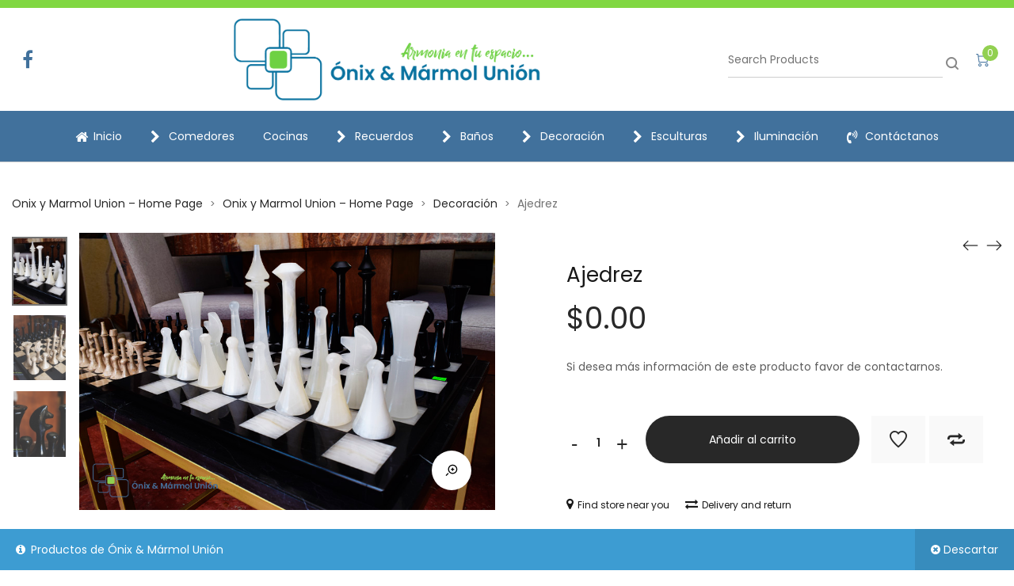

--- FILE ---
content_type: text/html; charset=UTF-8
request_url: https://www.onixymarmolunion.com/producto/decoracion/medida-35x35/
body_size: 121734
content:
<!DOCTYPE html>
<html lang="es">
<head>
    <meta charset="UTF-8">
    <!--[if IE]>
    <meta http-equiv="X-UA-Compatible" content="IE=edge,chrome=1">
    <![endif]-->
    <meta name="viewport" content="user-scalable=no, width=device-width, initial-scale=1.0" />
    <meta name="apple-mobile-web-app-capable" content="yes" />
    <link rel="profile" href="http://gmpg.org/xfn/11">
    <link rel="pingback" href="https://www.onixymarmolunion.com/xmlrpc.php">
    <title>Ajedrez &#8211; Onix y Mármol Unión</title>
<script>window._wca = window._wca || [];</script>
<link rel='dns-prefetch' href='//stats.wp.com' />
<link rel='dns-prefetch' href='//fonts.googleapis.com' />
<link rel='dns-prefetch' href='//s.w.org' />
<link rel="alternate" type="application/rss+xml" title="Onix y Mármol Unión &raquo; Feed" href="https://www.onixymarmolunion.com/feed/" />
<link rel="alternate" type="application/rss+xml" title="Onix y Mármol Unión &raquo; Feed de los comentarios" href="https://www.onixymarmolunion.com/comments/feed/" />
		<script type="text/javascript">
			window._wpemojiSettings = {"baseUrl":"https:\/\/s.w.org\/images\/core\/emoji\/12.0.0-1\/72x72\/","ext":".png","svgUrl":"https:\/\/s.w.org\/images\/core\/emoji\/12.0.0-1\/svg\/","svgExt":".svg","source":{"concatemoji":"https:\/\/www.onixymarmolunion.com\/wp-includes\/js\/wp-emoji-release.min.js?ver=5.4.18"}};
			/*! This file is auto-generated */
			!function(e,a,t){var n,r,o,i=a.createElement("canvas"),p=i.getContext&&i.getContext("2d");function s(e,t){var a=String.fromCharCode;p.clearRect(0,0,i.width,i.height),p.fillText(a.apply(this,e),0,0);e=i.toDataURL();return p.clearRect(0,0,i.width,i.height),p.fillText(a.apply(this,t),0,0),e===i.toDataURL()}function c(e){var t=a.createElement("script");t.src=e,t.defer=t.type="text/javascript",a.getElementsByTagName("head")[0].appendChild(t)}for(o=Array("flag","emoji"),t.supports={everything:!0,everythingExceptFlag:!0},r=0;r<o.length;r++)t.supports[o[r]]=function(e){if(!p||!p.fillText)return!1;switch(p.textBaseline="top",p.font="600 32px Arial",e){case"flag":return s([127987,65039,8205,9895,65039],[127987,65039,8203,9895,65039])?!1:!s([55356,56826,55356,56819],[55356,56826,8203,55356,56819])&&!s([55356,57332,56128,56423,56128,56418,56128,56421,56128,56430,56128,56423,56128,56447],[55356,57332,8203,56128,56423,8203,56128,56418,8203,56128,56421,8203,56128,56430,8203,56128,56423,8203,56128,56447]);case"emoji":return!s([55357,56424,55356,57342,8205,55358,56605,8205,55357,56424,55356,57340],[55357,56424,55356,57342,8203,55358,56605,8203,55357,56424,55356,57340])}return!1}(o[r]),t.supports.everything=t.supports.everything&&t.supports[o[r]],"flag"!==o[r]&&(t.supports.everythingExceptFlag=t.supports.everythingExceptFlag&&t.supports[o[r]]);t.supports.everythingExceptFlag=t.supports.everythingExceptFlag&&!t.supports.flag,t.DOMReady=!1,t.readyCallback=function(){t.DOMReady=!0},t.supports.everything||(n=function(){t.readyCallback()},a.addEventListener?(a.addEventListener("DOMContentLoaded",n,!1),e.addEventListener("load",n,!1)):(e.attachEvent("onload",n),a.attachEvent("onreadystatechange",function(){"complete"===a.readyState&&t.readyCallback()})),(n=t.source||{}).concatemoji?c(n.concatemoji):n.wpemoji&&n.twemoji&&(c(n.twemoji),c(n.wpemoji)))}(window,document,window._wpemojiSettings);
		</script>
		<style type="text/css">
img.wp-smiley,
img.emoji {
	display: inline !important;
	border: none !important;
	box-shadow: none !important;
	height: 1em !important;
	width: 1em !important;
	margin: 0 .07em !important;
	vertical-align: -0.1em !important;
	background: none !important;
	padding: 0 !important;
}
</style>
	<link rel='stylesheet' id='wp-block-library-css'  href='https://www.onixymarmolunion.com/wp-includes/css/dist/block-library/style.min.css?ver=5.4.18'  media='all' />
<style id='wp-block-library-inline-css' type='text/css'>
.has-text-align-justify{text-align:justify;}
</style>
<link rel='stylesheet' id='wc-block-style-css'  href='https://www.onixymarmolunion.com/wp-content/plugins/woocommerce/packages/woocommerce-blocks/build/style.css?ver=2.5.16'  media='all' />
<link rel='stylesheet' id='contact-form-7-css'  href='https://www.onixymarmolunion.com/wp-content/plugins/contact-form-7/includes/css/styles.css?ver=5.2'  media='all' />
<link rel='stylesheet' id='rs-plugin-settings-css'  href='https://www.onixymarmolunion.com/wp-content/plugins/revslider/public/assets/css/rs6.css?ver=6.2.9'  media='all' />
<style id='rs-plugin-settings-inline-css' type='text/css'>
#rs-demo-id {}
</style>
<link rel='stylesheet' id='photoswipe-css'  href='https://www.onixymarmolunion.com/wp-content/plugins/woocommerce/assets/css/photoswipe/photoswipe.min.css?ver=4.2.5'  media='all' />
<link rel='stylesheet' id='photoswipe-default-skin-css'  href='https://www.onixymarmolunion.com/wp-content/plugins/woocommerce/assets/css/photoswipe/default-skin/default-skin.min.css?ver=4.2.5'  media='all' />
<style id='woocommerce-inline-inline-css' type='text/css'>
.woocommerce form .form-row .required { visibility: visible; }
</style>
<link rel='stylesheet' id='lahfb-frontend-styles-css'  href='https://www.onixymarmolunion.com/wp-content/plugins/lastudio-header-footer-builders/assets/src/frontend/header-builder.css?ver=1.0.3'  media='all' />
<link rel='stylesheet' id='font-awesome-css'  href='https://www.onixymarmolunion.com/wp-content/themes/zuka/assets/css/font-awesome.min.css?ver=1.0.9'  media='all' />
<style id='font-awesome-inline-css' type='text/css'>
@font-face{
                font-family: 'FontAwesome';
                src: url('//www.onixymarmolunion.com/wp-content/themes/zuka/assets/fonts/fontawesome-webfont.eot');
                src: url('//www.onixymarmolunion.com/wp-content/themes/zuka/assets/fonts/fontawesome-webfont.eot') format('embedded-opentype'),
                     url('//www.onixymarmolunion.com/wp-content/themes/zuka/assets/fonts/fontawesome-webfont.woff2') format('woff2'),
                     url('//www.onixymarmolunion.com/wp-content/themes/zuka/assets/fonts/fontawesome-webfont.woff') format('woff'),
                     url('//www.onixymarmolunion.com/wp-content/themes/zuka/assets/fonts/fontawesome-webfont.ttf') format('truetype'),
                     url('//www.onixymarmolunion.com/wp-content/themes/zuka/assets/fonts/fontawesome-webfont.svg') format('svg');
                font-weight:normal;
                font-style:normal
            }
</style>
<link rel='stylesheet' id='animate-css-css'  href='https://www.onixymarmolunion.com/wp-content/themes/zuka/assets/css/animate.min.css?ver=1.0.9'  media='all' />
<link rel='stylesheet' id='zuka-theme-css'  href='https://www.onixymarmolunion.com/wp-content/themes/zuka/style.css?ver=1.0.9'  media='all' />
<style id='zuka-theme-inline-css' type='text/css'>
.site-loading .la-image-loading {opacity: 1;visibility: visible}.la-image-loading.spinner-custom .content {width: 100px;margin-top: -50px;height: 100px;margin-left: -50px;text-align: center}.la-image-loading.spinner-custom .content img {width: auto;margin: 0 auto}.site-loading #page.site {opacity: 0;transition: all .3s ease-in-out}#page.site {opacity: 1}.la-image-loading {opacity: 0;position: fixed;z-index: 999999;left: 0;top: 0;right: 0;bottom: 0;background: #fff;overflow: hidden;transition: all .3s ease-in-out;-webkit-transition: all .3s ease-in-out;visibility: hidden}.la-image-loading .content {position: absolute;width: 50px;height: 50px;top: 50%;left: 50%;margin-left: -25px;margin-top: -25px}.la-loader.spinner1 {width: 40px;height: 40px;margin: 5px;display: block;box-shadow: 0 0 20px 0 rgba(0, 0, 0, 0.15);-webkit-box-shadow: 0 0 20px 0 rgba(0, 0, 0, 0.15);-webkit-animation: la-rotateplane 1.2s infinite ease-in-out;animation: la-rotateplane 1.2s infinite ease-in-out;border-radius: 3px;-moz-border-radius: 3px;-webkit-border-radius: 3px}.la-loader.spinner2 {width: 40px;height: 40px;margin: 5px;box-shadow: 0 0 20px 0 rgba(0, 0, 0, 0.15);-webkit-box-shadow: 0 0 20px 0 rgba(0, 0, 0, 0.15);border-radius: 100%;-webkit-animation: la-scaleout 1.0s infinite ease-in-out;animation: la-scaleout 1.0s infinite ease-in-out}.la-loader.spinner3 {margin: 15px 0 0 -10px;width: 70px;text-align: center}.la-loader.spinner3 [class*="bounce"] {width: 18px;height: 18px;box-shadow: 0 0 20px 0 rgba(0, 0, 0, 0.15);-webkit-box-shadow: 0 0 20px 0 rgba(0, 0, 0, 0.15);border-radius: 100%;display: inline-block;-webkit-animation: la-bouncedelay 1.4s infinite ease-in-out;animation: la-bouncedelay 1.4s infinite ease-in-out;-webkit-animation-fill-mode: both;animation-fill-mode: both}.la-loader.spinner3 .bounce1 {-webkit-animation-delay: -.32s;animation-delay: -.32s}.la-loader.spinner3 .bounce2 {-webkit-animation-delay: -.16s;animation-delay: -.16s}.la-loader.spinner4 {margin: 5px;width: 40px;height: 40px;text-align: center;-webkit-animation: la-rotate 2.0s infinite linear;animation: la-rotate 2.0s infinite linear}.la-loader.spinner4 [class*="dot"] {width: 60%;height: 60%;display: inline-block;position: absolute;top: 0;border-radius: 100%;-webkit-animation: la-bounce 2.0s infinite ease-in-out;animation: la-bounce 2.0s infinite ease-in-out;box-shadow: 0 0 20px 0 rgba(0, 0, 0, 0.15);-webkit-box-shadow: 0 0 20px 0 rgba(0, 0, 0, 0.15)}.la-loader.spinner4 .dot2 {top: auto;bottom: 0;-webkit-animation-delay: -1.0s;animation-delay: -1.0s}.la-loader.spinner5 {margin: 5px;width: 40px;height: 40px}.la-loader.spinner5 div {width: 33%;height: 33%;float: left;-webkit-animation: la-cubeGridScaleDelay 1.3s infinite ease-in-out;animation: la-cubeGridScaleDelay 1.3s infinite ease-in-out}.la-loader.spinner5 div:nth-child(1), .la-loader.spinner5 div:nth-child(5), .la-loader.spinner5 div:nth-child(9) {-webkit-animation-delay: .2s;animation-delay: .2s}.la-loader.spinner5 div:nth-child(2), .la-loader.spinner5 div:nth-child(6) {-webkit-animation-delay: .3s;animation-delay: .3s}.la-loader.spinner5 div:nth-child(3) {-webkit-animation-delay: .4s;animation-delay: .4s}.la-loader.spinner5 div:nth-child(4), .la-loader.spinner5 div:nth-child(8) {-webkit-animation-delay: .1s;animation-delay: .1s}.la-loader.spinner5 div:nth-child(7) {-webkit-animation-delay: 0s;animation-delay: 0s}@-webkit-keyframes la-rotateplane {0% {-webkit-transform: perspective(120px)}50% {-webkit-transform: perspective(120px) rotateY(180deg)}100% {-webkit-transform: perspective(120px) rotateY(180deg) rotateX(180deg)}}@keyframes la-rotateplane {0% {transform: perspective(120px) rotateX(0deg) rotateY(0deg)}50% {transform: perspective(120px) rotateX(-180.1deg) rotateY(0deg)}100% {transform: perspective(120px) rotateX(-180deg) rotateY(-179.9deg)}}@-webkit-keyframes la-scaleout {0% {-webkit-transform: scale(0)}100% {-webkit-transform: scale(1);opacity: 0}}@keyframes la-scaleout {0% {transform: scale(0);-webkit-transform: scale(0)}100% {transform: scale(1);-webkit-transform: scale(1);opacity: 0}}@-webkit-keyframes la-bouncedelay {0%, 80%, 100% {-webkit-transform: scale(0)}40% {-webkit-transform: scale(1)}}@keyframes la-bouncedelay {0%, 80%, 100% {transform: scale(0)}40% {transform: scale(1)}}@-webkit-keyframes la-rotate {100% {-webkit-transform: rotate(360deg)}}@keyframes la-rotate {100% {transform: rotate(360deg);-webkit-transform: rotate(360deg)}}@-webkit-keyframes la-bounce {0%, 100% {-webkit-transform: scale(0)}50% {-webkit-transform: scale(1)}}@keyframes la-bounce {0%, 100% {transform: scale(0)}50% {transform: scale(1)}}@-webkit-keyframes la-cubeGridScaleDelay {0% {-webkit-transform: scale3d(1, 1, 1)}35% {-webkit-transform: scale3d(0, 0, 1)}70% {-webkit-transform: scale3d(1, 1, 1)}100% {-webkit-transform: scale3d(1, 1, 1)}}@keyframes la-cubeGridScaleDelay {0% {transform: scale3d(1, 1, 1)}35% {transform: scale3d(0, 0, 1)}70% {transform: scale3d(1, 1, 1)}100% {transform: scale3d(1, 1, 1)}}.la-loader.spinner1, .la-loader.spinner2, .la-loader.spinner3 [class*="bounce"], .la-loader.spinner4 [class*="dot"], .la-loader.spinner5 div{background-color: #92d051}.show-when-logged{display: none !important}.section-page-header{color: #737373;background-repeat: repeat;background-position: left top}.section-page-header .page-title{color: #282828}.section-page-header a{color: #282828}.section-page-header a:hover{color: #dc0109}.section-page-header .page-header-inner{padding-top: 25px;padding-bottom: 25px}@media(min-width: 768px){.section-page-header .page-header-inner{padding-top: 25px;padding-bottom: 25px}}@media(min-width: 992px){.section-page-header .page-header-inner{padding-top: 40px;padding-bottom: 5px}}@media(min-width: 1440px){.section-page-header .page-header-inner{padding-top: 60px;padding-bottom: 5px}}.site-main{padding-top:20px}body.zuka-body{font-size: 14px;background-repeat: repeat;background-position: left top}body.zuka-body.body-boxed #page.site{width: 1230px;max-width: 100%;margin-left: auto;margin-right: auto;background-repeat: repeat;background-position: left top}body.zuka-body.body-boxed .site-header .site-header-inner{max-width: 1230px}body.zuka-body.body-boxed .site-header.is-sticky .site-header-inner{left: calc( (100% - 1230px)/2 );left: -webkit-calc( (100% - 1230px)/2 )}#masthead_aside,.site-header .site-header-inner{background-repeat: repeat;background-position: left top;background-attachment: scroll;background-color: #fff}.enable-header-transparency .site-header:not(.is-sticky) .site-header-inner{background-repeat: repeat;background-position: left top;background-attachment: scroll;background-color: rgba(0,0,0,0)}.footer-top{background-repeat: repeat;background-position: left top;background-color: #ffffff;padding-top:40px}.open-newsletter-popup .lightcase-inlineWrap{background-image: url(//zuka.la-studioweb.com/wp-content/uploads/2018/11/bg-newsletter.jpg);background-repeat: no-repeat;background-position: right center;background-color: #ffffff}.header-v6 #masthead_aside .mega-menu > li > a,.header-v7 #header_aside .mega-menu > li > a,.site-main-nav .main-menu > li > a{font-size: 16px}.mega-menu .popup{font-size: 12px}.mega-menu .mm-popup-wide .inner > ul.sub-menu > li li > a,.mega-menu .mm-popup-narrow li.menu-item > a{font-size: 12px}.mega-menu .mm-popup-wide .inner > ul.sub-menu > li > a{font-size: 13px}.site-header .site-branding a{height: 100px;line-height: 100px}.site-header .header-component-inner{padding-top: 30px;padding-bottom: 30px}.site-header .header-main .la_com_action--dropdownmenu .menu,.site-header .mega-menu > li > .popup{margin-top: 50px}.site-header .header-main .la_com_action--dropdownmenu:hover .menu,.site-header .mega-menu > li:hover > .popup{margin-top: 30px}.site-header.is-sticky .site-branding a{height: 80px;line-height: 80px}.site-header.is-sticky .header-component-inner{padding-top: 20px;padding-bottom: 20px}.site-header.is-sticky .header-main .la_com_action--dropdownmenu .menu,.site-header.is-sticky .mega-menu > li > .popup{margin-top: 40px}.site-header.is-sticky .header-main .la_com_action--dropdownmenu:hover .menu,.site-header.is-sticky .mega-menu > li:hover > .popup{margin-top: 20px}@media(max-width: 1300px) and (min-width: 992px){.site-header .site-branding a{height: 100px;line-height: 100px}.site-header .header-component-inner{padding-top: 30px;padding-bottom: 30px}.site-header .header-main .la_com_action--dropdownmenu .menu,.site-header .mega-menu > li > .popup{margin-top: 50px}.site-header .header-main .la_com_action--dropdownmenu:hover .menu,.site-header .mega-menu > li:hover > .popup{margin-top: 30px}.site-header.is-sticky .site-branding a{height: 80px;line-height: 80px}.site-header.is-sticky .header-component-inner{padding-top: 20px;padding-bottom: 20px}.site-header.is-sticky .header-main .la_com_action--dropdownmenu .menu,.site-header.is-sticky .mega-menu > li > .popup{margin-top: 40px}.site-header.is-sticky .header-main .la_com_action--dropdownmenu:hover .menu,.site-header.is-sticky .mega-menu > li:hover > .popup{margin-top: 20px}}@media(max-width: 991px){.site-header-mobile .site-branding a{height: 70px;line-height: 70px}.site-header-mobile .header-component-inner{padding-top: 15px;padding-bottom: 15px}.site-header-mobile.is-sticky .site-branding a{height: 70px;line-height: 70px}.site-header-mobile.is-sticky .header-component-inner{padding-top: 15px;padding-bottom: 15px}}.header-v5 #masthead_aside{background-repeat: repeat;background-position: left top;background-attachment: scroll;background-color: #fff}.header-v5.enable-header-transparency #masthead_aside{background-repeat: repeat;background-position: left top;background-attachment: scroll;background-color: rgba(0,0,0,0)}.widget_recent_entries .pr-item .pr-item--right a, .heading-header-2 span, .showposts-loop .entry-title, .showposts-loop.grid-slider .loop__item__info .entry-title, .showposts-loop.grid-6 .loop__item__info .entry-title, .showposts-loop.grid-4 .loop__item__info .entry-title, .single_post_item--title .entry-title, .single_post_quote_wrap .quote-wrapper .format-content, .la_testimonials--style-2 .loop__item__desc, .la_testimonials--style-3 .loop__item__desc, .la_testimonials--style-4 .loop__item__desc, .la_testimonials--style-5 .loop__item__desc, .la_testimonials--style-7 .loop__item__desc, .la_testimonials--style-9 .loop__item__desc, .la-sc-icon-boxes.icon-type-number .type-number, .member--style-1 .loop__item__meta, .member--style-2 .member__item__role, .la-newsletter-popup h4, .la-blockquote.style-2 p, .la-blockquote.style-3 p, .products-grid-3 .product_item--info .product_item--title, .home_06_tab_product .vc_tta-tabs-list li a, blockquote:not(.la-blockquote),.la_testimonials--style-1 .loop__item__desc,.la_testimonials--style-1 .testimonial_item--role,.la_testimonials--style-8 .loop__item__desc,.elm-countdown.elm-countdown-style-3 .countdown-period,.elm-countdown.elm-countdown-style-4 .countdown-period,.la-blockquote.style-4 p,.three-font-family,.highlight-font-family {font-family: "Prata", "Helvetica Neue", Arial, sans-serif}h1,.h1, h2,.h2, h3,.h3, h4,.h4, h5,.h5, h6,.h6, .la-service-box.service-type-3 .b-title1, .heading-font-family {font-family: "Poppins", "Helvetica Neue", Arial, sans-serif}body, .heading-header-2 span span, .la-blockquote.style-1 footer, .blog-custom-home-10 .showposts-loop .loop__item__info .entry-title, blockquote:not(.la-blockquote) cite {font-family: "Poppins", "Helvetica Neue", Arial, sans-serif}.background-color-primary, .slick__nav_style1 .slick-slider .slick-arrow:hover, .item--link-overlay:before, .slick-arrow.circle-border:hover, .lahfb-nav-wrap #nav > li.menu-item > a:before, .lahfb-nav-wrap #nav li.mega ul.sub-menu ul.mm-mega-ul > li > a:before, .lahfb-header-woo-cart-toggle .la-cart-modal-icon .header-cart-count-icon, #lastudio-header-builder .search-icon-primary.lahfb-search form:before, .dl-menu .tip.hot,.mega-menu .tip.hot,.menu .tip.hot, .showposts-loop.grid-slider .btn-readmore:hover, .comment-form .form-submit input:hover, .la_testimonials--style-4 .loop__item__desc:after, .pf-default.pf-style-1 .loop__item__info:after, .pf-default.pf-style-2 .loop__item__info, .pf-default.pf-style-4 .loop__item__info:after, .pf-default.pf-style-5 .loop__item__thumbnail--linkoverlay:before, .member--style-3 .member__item .item--social a:hover, .member--style-3 .loop__item__info2 .loop__item__meta:before, .member--style-4 .loop__item__thumbnail .item--social a:hover, .member--style-7 .loop__item__thumbnail .item--social a:hover, .pricing.style-1:hover .pricing__action a, .pricing.style-4:hover .pricing__action a, .pricing.style-5:hover .pricing__action a, .la-banner-box .banner--btn:hover, .woocommerce > .return-to-shop .button:hover, .la-newsletter-popup .yikes-easy-mc-form .yikes-easy-mc-submit-button:hover, .la_hotspot_sc[data-style="color_pulse"] .la_hotspot, .la_hotspot_sc .la_hotspot_wrap .nttip, .single-release-content .lastudio-release-buttons .lastudio-release-button a, .social-media-link.style-round a:hover, .social-media-link.style-square a:hover, .social-media-link.style-circle a:hover, .social-media-link.style-outline a:hover, .social-media-link.style-circle-outline a:hover, .wpcf7-submit:hover, .la-timeline-wrap.style-1 .timeline-block .timeline-dot, .product_item--info .elm-countdown .countdown-row, .products-list .product_item .product_item--thumbnail .product_item--action .quickview:hover,.products-list.products-list-special_1 .product_item--info .button:hover,.products-grid-3 .product_item_thumbnail_action .button:hover,.products-grid-2 .product_item_thumbnail_action .button:hover,.products-grid-1 .product_item_thumbnail_action .button:hover, .products-grid-3 .product_item_thumbnail_action .button.ajax_add_to_cart:hover, .products-grid-2 .product_item--action .button.add_to_cart_button, .woocommerce.special_offers .product_item--info .la-custom-badge, .la-woo-product-gallery > .woocommerce-product-gallery__trigger, .product--summary .single_add_to_cart_button:hover, .product--summary .add_compare:hover,.product--summary .add_wishlist:hover, .woocommerce-MyAccount-navigation li:hover a, .woocommerce-MyAccount-navigation li.is-active a, .registration-form .button, .socials-color a:hover, .home_05_banner_06.la-banner-box .banner--btn,.home_05_banner_3.la-banner-box .banner--btn,.home_05_banner_1.la-banner-box .banner--btn, .home_04_banner_slider_01 .slick-slider .slick-arrow:hover, .home_04_banner_slider_02 .slick-slider .slick-arrow:hover, .title-custom-deal, .heading_custom_blog_popular, .page-links > span:not(.page-links-title), .page-links > a:hover, .la-custom-badge, .calendar_wrap #today {background-color: #92d051}.background-color-secondary, .la-pagination ul .page-numbers.current, .la-pagination ul .page-numbers:hover, .slick-slider .slick-dots button, .wc-toolbar .wc-ordering ul li:hover a, .wc-toolbar .wc-ordering ul li.active a, .widget_layered_nav.widget_layered_nav--borderstyle li:hover a, .widget_layered_nav.widget_layered_nav--borderstyle li.active a, .comment-form .form-submit input, .pf-default.pf-style-3 .loop__item__info:after, .pricing.style-1 .pricing__action a, .woocommerce > .return-to-shop .button, .la-newsletter-popup .yikes-easy-mc-form .yikes-easy-mc-submit-button, .single-release-content .lastudio-release-buttons .lastudio-release-button a:hover, .social-media-link.style-round a, .social-media-link.style-square a, .social-media-link.style-circle a, .product--summary .single_add_to_cart_button {background-color: #282828}.background-color-secondary, .socials-color a {background-color: #a3a3a3}.background-color-body {background-color: #737373}.background-color-border, .showposts-loop.showposts-list.list-2 .loop__item__meta__middle:before, .custom-product-wrap .block_heading--title span:after {background-color: #cdcdcd}.showposts-loop.grid-slider .loop__item__inner, .la-woo-thumbs .la-thumb.slick-current.slick-active, #navigation_carousel_home1 button:hover {background-color: #181818}.la__tta .tab--2 .vc_tta-tabs-list li a:hover, .la__tta .tab--2 .vc_tta-tabs-list .vc_active a,.products-list.products-list-special_1 .product_item--info .elm-countdown .countdown-row, .home_09_banner_top.la-banner-box .banner--btn:hover {background-color: #0A9400}.home_05_banner_2.la-banner-box .banner--btn {background-color: #1C34AE}a:hover, .elm-loadmore-ajax a:hover, .search-form .search-button:hover, .slick-slider .slick-dots li:hover span,.slick-slider .slick-dots .slick-active span, .slick-slider .slick-arrow:hover,.la-slick-nav .slick-arrow:hover, .vertical-style ul li:hover a, .vertical-style ul li.active a, .widget.widget_product_tag_cloud a.active,.widget.widget_product_tag_cloud .active a,.widget.product-sort-by .active a,.widget.widget_layered_nav .active a,.widget.la-price-filter-list .active a, .product_list_widget a:hover, .lahfb-wrap .lahfb-nav-wrap #nav li.current ul li a:hover,.lahfb-wrap .lahfb-nav-wrap #nav ul.sub-menu li.current > a,.lahfb-wrap .lahfb-nav-wrap #nav ul li.menu-item:hover > a, #header_aside .btn-aside-toggle:hover, .dl-menu .tip.hot .tip-arrow:before,.mega-menu .tip.hot .tip-arrow:before,.menu .tip.hot .tip-arrow:before, .site-footer .social-media-link.style-default a i:hover, .showposts-loop.showposts-list .btn-readmore:hover, .showposts-loop.showposts-list.list-2 .loop__item__meta__top, .showposts-loop.showposts-list.list-3 .blog_item--category-link, .showposts-loop.grid-slider .loop__item__meta__top, .showposts-loop.grid-6 .loop__item__meta__top, .showposts-loop.grid-4 .loop__item__meta__top, .showposts-loop.grid-6 .btn-readmore:hover, .showposts-loop.grid-4 .btn-readmore:hover, .showposts-loop.grid-5 .loop__item__meta__top, .single-post-detail .loop__item__termlink, .post-navigation .nav-links .blog_pn_nav-text:hover,.post-navigation .nav-links .blog_pn_nav-title:hover, .la_testimonials--style-2 .entry-title, .la_testimonials--style-3 .entry-title, ul.list-icon-checked li:before,ol.list-icon-checked li:before,.list-icon-checked .wpb_wrapper > ol li:before,.list-icon-checked .wpb_wrapper > ul li:before, ul.list-icon-checked2 li:before,ol.list-icon-checked2 li:before,.list-icon-checked2 .wpb_wrapper > ol li:before,.list-icon-checked2 .wpb_wrapper > ul li:before, ul.list-icon-dots li:before,ol.list-icon-dots li:before,.list-icon-dots .wpb_wrapper > ol li:before,.list-icon-dots .wpb_wrapper > ul li:before, .ul_list__margin ul li:before, .vc_custom_heading.heading__button a:hover, .vc_custom_heading.heading__button2 a:hover, .member--style-3 .member__item .entry-title a:hover, .member--style-5 .entry-title, .member--style-7 .loop__item__meta, .wpb-js-composer .la__tta .vc_active .vc_tta-panel-heading .vc_tta-panel-title, .la__tta .tab--5 .elm-loadmore-ajax a:hover, .la__ttaac > .vc_tta.accordion--1 .vc_tta-panel.vc_active .vc_tta-title-text, .la-service-box.service-type-4 .box-inner:hover .b-title1, .easy_mc__style1 .yikes-easy-mc-form .yikes-easy-mc-submit-button:hover, .easy_mc__style3 .yikes-easy-mc-form .yikes-easy-mc-submit-button:hover, .la-lists-icon .la-sc-icon-item > span, ul.list-dots.primary > li:before,ul.list-checked.primary > li:before, body .vc_toggle.vc_toggle_default.vc_toggle_active .vc_toggle_title h4, .la-timeline-wrap.style-1 .timeline-block .timeline-subtitle, .product_item--thumbnail .elm-countdown .countdown-amount, .product_item .price ins, .product--summary .social--sharing a:hover, .cart-collaterals .woocommerce-shipping-calculator .button:hover,.cart-collaterals .la-coupon .button:hover, #customer_login .woocommerce-privacy-policy-text a, p.lost_password, .home_01_banner_slide .la-banner-box .banner--btn:hover, .home_03_banner_style.la-banner-box .banner--btn:hover, .home_05_box_product_top .products-grid .product_item .price .amount, .home_04_banner_slider_01 .slick-slider .slick-arrow:hover, .home_04_banner_slider_02 .slick-slider .slick-arrow:hover, .header-vdefault .loop__item__meta__top .loop__item__termlink a {color: #92d051}.text-color-primary {color: #92d051 !important}.slick-arrow.circle-border:hover, .swatch-wrapper:hover, .swatch-wrapper.selected, .showposts-loop.grid-slider .btn-readmore:hover, .vc_custom_heading.heading__button a:hover, .member--style-2 .loop__item__thumbnail:after, .la__tta .tab--5 .elm-loadmore-ajax a:hover, .la-banner-box .banner--btn:hover, .la-service-box.service-type-4 .box-inner:hover, .social-media-link.style-outline a:hover, .social-media-link.style-circle-outline a:hover, .products-list.products-list-special_1 > li.product_item:nth-child(1) .product_item--info .add_to_cart_button:hover, .products-grid-3 .product_item_thumbnail_action .button.ajax_add_to_cart:hover, .products-grid-2 .product_item--action .button.add_to_cart_button, .home_05_banner_06.la-banner-box .banner--btn,.home_05_banner_3.la-banner-box .banner--btn,.home_05_banner_1.la-banner-box .banner--btn, .home_10_banner_top.la-banner-box .banner--btn:hover {border-color: #92d051}.border-color-primary {border-color: #92d051 !important}.border-top-color-primary {border-top-color: #92d051 !important}.border-bottom-color-primary {border-bottom-color: #92d051 !important}.border-left-color-primary {border-left-color: #92d051 !important}.border-right-color-primary {border-right-color: #92d051 !important}.text-color-six {color: #1C34AE !important}.home_05_banner_2.la-banner-box .banner--btn {border-color: #1C34AE}.border-color-six {border-color: #1C34AE !important}.border-top-color-six {border-top-color: #1C34AE !important}.border-bottom-color-six {border-bottom-color: #1C34AE !important}.border-left-color-six {border-left-color: #1C34AE !important}.border-right-color-six {border-right-color: #1C34AE !important}.text-color-five {color: #4C3891 !important}.border-color-five {border-color: #4C3891 !important}.border-top-color-five {border-top-color: #4C3891 !important}.border-bottom-color-five {border-bottom-color: #4C3891 !important}.border-left-color-five {border-left-color: #4C3891 !important}.border-right-color-five {border-right-color: #4C3891 !important}.box-banner:hover .b-title {color: #0A9400}.text-color-four {color: #0A9400 !important}.la__tta .tab--2 .vc_tta-tabs-list li a:hover, .la__tta .tab--2 .vc_tta-tabs-list .vc_active a, .home_09_banner_top.la-banner-box .banner--btn:hover {border-color: #0A9400}.border-color-four {border-color: #0A9400 !important}.border-top-color-four {border-top-color: #0A9400 !important}.border-bottom-color-four {border-bottom-color: #0A9400 !important}.border-left-color-four {border-left-color: #0A9400 !important}.border-right-color-four {border-right-color: #0A9400 !important}.woocommerce-message,.woocommerce-error,.woocommerce-info, .form-row label, .wc-toolbar .woocommerce-result-count,.wc-toolbar .wc-view-toggle .active, .wc-toolbar .wc-view-count li.active, div.quantity, .widget_recent_entries .pr-item .pr-item--right a:not(:hover), .widget_recent_comments li.recentcomments a, .product_list_widget a, .product_list_widget .amount, .sf-fields .search-field:focus, #header_aside .btn-aside-toggle, .widget.widget_product_tag_cloud .tagcloud, .sidebar-inner .dokan-category-menu #cat-drop-stack > ul li.parent-cat-wrap, .showposts-loop .loop__item__meta--footer, .author-info__name,.author-info__link, .post-navigation .blog_pn_nav-title, .post-navigation .blog_pn_nav-text, .commentlist .comment-meta .comment-author, .woocommerce-Reviews .woocommerce-review__author, .woocommerce-Reviews .woocommerce-Reviews-title,.comments-container .comments-title h3,.comment-respond .comment-reply-title, .portfolio-nav, .pf-info-wrapper .pf-info-label, .pf-info-wrapper .social--sharing a:hover, .la_testimonials--style-1 .loop__item__desc, .la_testimonials--style-2 .testimonial_item, .la_testimonials--style-3 .loop__item__desc, .la_testimonials--style-4, .la_testimonials--style-6 .entry-title, .la_testimonials--style-6 .testimonial_item--role, .la_testimonials--style-7 .loop__item__inner, .la_testimonials--style-9 .loop__item__inner2, .la_testimonials--style-10 .loop__item__inner2, .ib-link-read_more .icon-boxes-inner > a:not(:hover), .vc_custom_heading.heading__button a, .vc_custom_heading.heading__button2 a, .vc_custom_heading.heading__button_intab a, .pf-default.pf-style-6 .loop__item__info, .pf-special.pf-style-1 .loop__item__info, .member--style-2 .member__item__role, .member--style-3 .member__item .item--social, .member--style-5 .loop__item__info, .pricing.style-2 .pricing__price-box, .pricing.style-3 .pricing__title, .pricing.style-3 .pricing__price-box, .elm-countdown.elm-countdown-style-1 .countdown-amount, .elm-countdown.elm-countdown-style-3 .countdown-amount, .elm-countdown.elm-countdown-style-4, .la__tta .tab--3 .vc_tta-tabs-list .vc_active a, .la__tta .tab--4 .vc_tta-tabs-list .vc_active a, .la__tta .tab--5 .vc_tta-tabs-list .vc_active a, .la-service-box.service-type-1 .banner--info, .la-service-box.service-type-3 .b-title1, .la-service-box.service-type-4 .b-title1, .la-service-box.service-type-5, .easy_mc__style1 .yikes-easy-mc-form .yikes-easy-mc-email:focus, .easy_mc__style3 .yikes-easy-mc-form .yikes-easy-mc-submit-button, .single-release-content .release-info-container .release-meta-container strong, .la-blockquote.style-4, .la-blockquote.style-3, ul.list-dots.secondary > li:before,ul.list-checked.secondary > li:before, .product_item .price > .amount, .products-list .product_item .price, .products-list .product_item .product_item--info .add_compare,.products-list .product_item .product_item--info .add_wishlist, .products-list-mini .product_item .price, .products-list .product_item .product_item--thumbnail .product_item--action .quickview,.products-list.products-list-special_1 .product_item--info .button,.products-grid-3 .product_item_thumbnail_action .button,.products-grid-2 .product_item_thumbnail_action .button,.products-grid-1 .product_item_thumbnail_action .button, .la-woo-thumbs .slick-arrow, .product--summary .entry-summary > .stock.in-stock, .product--summary .product-nextprev, .product--summary .single-price-wrapper .price ins .amount,.product--summary .single-price-wrapper .price > .amount, .product--summary .product_meta, .product--summary .product_meta_sku_wrapper, .product--summary .product-share-box, .product--summary .group_table td, .product--summary .variations td, .product--summary .add_compare,.product--summary .add_wishlist, .wc-tabs li:hover > a,.wc-tabs li.active > a, .wc-tab .wc-tab-title, #tab-description .tab-content, .shop_table td.product-price,.shop_table td.product-subtotal, .cart-collaterals .shop_table, .cart-collaterals .woocommerce-shipping-calculator .button,.cart-collaterals .la-coupon .button, .woocommerce > p.cart-empty, table.woocommerce-checkout-review-order-table, .wc_payment_methods .wc_payment_method label, .woocommerce-order ul strong, .blog-main-loop__btn-loadmore {color: #282828}.text-color-secondary {color: #282828 !important}input:focus, select:focus, textarea:focus, .vc_custom_heading.heading__button_intab a:hover, .la__tta .tab--4 .vc_tta-tabs-list .vc_active .vc_tta-title-text, .la__tta .tab--5 .vc_tta-tabs-list .vc_active .vc_tta-title-text {border-color: #282828}.border-color-secondary {border-color: #282828 !important}.border-top-color-secondary {border-top-color: #282828 !important}.border-bottom-color-secondary {border-bottom-color: #282828 !important}.border-left-color-secondary {border-left-color: #282828 !important}.border-right-color-secondary {border-right-color: #282828 !important}h1,.h1, h2,.h2, h3,.h3, h4,.h4, h5,.h5, h6,.h6, table th, .slick-arrow.circle-border i, .sidebar-inner ul.menu li, .sidebar-inner .dokan-category-menu .widget-title, .site-footer .social-media-link.style-default a i, .single-post-detail .showposts-excerpt, .post-navigation .nav-links a, .elm-countdown.elm-countdown-style-2 .countdown-section, .la__tta .tab--1 .vc_tta-tabs-list .vc_active a, .la__tta .tab--5 .elm-loadmore-ajax a, .la-banner-box .banner--btn, .easy_mc__style1 .yikes-easy-mc-form .yikes-easy-mc-submit-button, .product--summary .social--sharing a, .wc_tabs_at_bottom .wc-tabs li.active > a, .extradiv-after-frm-cart, .home_03_banner_style.la-banner-box .banner--btn, .home_05_box_product_top .products-grid .product_item .price del .amount, .home_05_box_product_top .product_item--thumbnail .elm-countdown .countdown-section .countdown-amount, .home_05_banner_05.la-banner-box .banner--btn:hover, .home_04_banner_slider_01 .slick-slider .slick-arrow i, .home_04_banner_slider_02 .slick-slider .slick-arrow i, .home_06_banner_slides .la-carousel-wrapper .slick-next i,.home_06_banner_slides .la-carousel-wrapper .slick-prev i, .home_09_heading_custom, blockquote:not(.la-blockquote), blockquote:not(.la-blockquote):before {color: #181818}.text-color-heading {color: #181818 !important}.la__tta .tab--5 .elm-loadmore-ajax a, .la-banner-box .banner--btn, #navigation_carousel_home1 button:hover {border-color: #181818}.border-color-heading {border-color: #181818 !important}.border-top-color-heading {border-top-color: #181818 !important}.border-bottom-color-heading {border-bottom-color: #181818 !important}.border-left-color-heading {border-left-color: #181818 !important}.border-right-color-heading {border-right-color: #181818 !important}.wc_tabs_at_bottom .wc-tabs li a {color: #a3a3a3}.text-color-three {color: #a3a3a3 !important}.border-color-three {border-color: #a3a3a3 !important}.border-top-color-three {border-top-color: #a3a3a3 !important}.border-bottom-color-three {border-bottom-color: #a3a3a3 !important}.border-left-color-three {border-left-color: #a3a3a3 !important}.border-right-color-three {border-right-color: #a3a3a3 !important}body, .post-navigation .blog_pn_nav-meta, .la__tta .tab--1 .vc_tta-tabs-list, .la__tta .tab--2 .vc_tta-tabs-list li a, .la__tta .tab--3 .vc_tta-tabs-list, .easy_mc__style1 .yikes-easy-mc-form .yikes-easy-mc-email, table.woocommerce-checkout-review-order-table .variation,table.woocommerce-checkout-review-order-table .product-quantity, #navigation_carousel_home1 button i {color: #737373}.text-color-body {color: #737373 !important}#navigation_carousel_home1 button {border-color: #737373}.border-color-body {border-color: #737373 !important}.border-top-color-body {border-top-color: #737373 !important}.border-bottom-color-body {border-bottom-color: #737373 !important}.border-left-color-body {border-left-color: #737373 !important}.border-right-color-body {border-right-color: #737373 !important}input, select, textarea, table,table th,table td, .share-links a, .select2-container .select2-selection--single, .swatch-wrapper, .widget_shopping_cart_content .total, .calendar_wrap caption, .widget-border.widget, .widget-border-bottom.widget, .la__tta .tab--2 .vc_tta-tabs-list li a, .easy_mc__style1 .yikes-easy-mc-form .yikes-easy-mc-email, .social-media-link.style-outline a, .la-timeline-wrap.style-1 .timeline-line, .la-timeline-wrap.style-2 .timeline-title:after, .products-list.products-list-special_1 .product_item--action .button,.products-grid-3 .product_item--action .button,.products-grid-2 .product_item--action .button,.products-grid-1 .product_item--action .button, .products-list.products-list-special_1 > li.product_item:nth-child(1) .product_item--info .add_to_cart_button, .products-list.products-list-special_1 > li.product_item:nth-child(1) .product_item--inner, .shop_table.woocommerce-cart-form__contents td, .showposts-loop.main-search-loop .btn-readmore {border-color: #cdcdcd}.border-color {border-color: #cdcdcd !important}.border-top-color {border-top-color: #cdcdcd !important}.border-bottom-color {border-bottom-color: #cdcdcd !important}.border-left-color {border-left-color: #cdcdcd !important}.border-right-color {border-right-color: #cdcdcd !important}.products-list .product_item .product_item--info .add_to_cart_button,.btn {color: #fff;background-color: #282828}.products-list .product_item .product_item--info .add_to_cart_button:hover,.btn:hover {background-color: #92d051;color: #fff}.btn.btn-primary {background-color: #92d051;color: #fff}.btn.btn-primary:hover {color: #fff;background-color: #282828}.btn.btn-outline {border-color: #cdcdcd;color: #282828}.btn.btn-outline:hover {color: #fff;background-color: #92d051;border-color: #92d051}.btn.btn-style-flat.btn-color-primary {background-color: #92d051}.btn.btn-style-flat.btn-color-primary:hover {background-color: #282828}.btn.btn-style-flat.btn-color-white {background-color: #fff;color: #282828}.btn.btn-style-flat.btn-color-white:hover {color: #fff;background-color: #92d051}.btn.btn-style-flat.btn-color-white2 {background-color: #fff;color: #282828}.btn.btn-style-flat.btn-color-white2:hover {color: #fff;background-color: #282828}.btn.btn-style-flat.btn-color-gray {background-color: #737373}.btn.btn-style-flat.btn-color-gray:hover {background-color: #92d051}.btn.btn-style-outline:hover {border-color: #92d051;background-color: #92d051;color: #fff}.btn.btn-style-outline.btn-color-black {border-color: #282828;color: #282828}.btn.btn-style-outline.btn-color-black:hover {border-color: #92d051;background-color: #92d051;color: #fff}.btn.btn-style-outline.btn-color-primary {border-color: #92d051;color: #92d051}.btn.btn-style-outline.btn-color-primary:hover {border-color: #282828;background-color: #282828;color: #fff}.btn.btn-style-outline.btn-color-white {border-color: #fff;color: #fff}.btn.btn-style-outline.btn-color-white:hover {border-color: #92d051;background-color: #92d051;color: #fff}.btn.btn-style-outline.btn-color-white2 {border-color: rgba(255, 255, 255, 0.5);color: #fff}.btn.btn-style-outline.btn-color-white2:hover {border-color: #282828;background-color: #282828;color: #fff}.btn.btn-style-outline.btn-color-gray {border-color: rgba(35, 35, 36, 0.2);color: #282828}.btn.btn-style-outline.btn-color-gray:hover {border-color: #92d051;background-color: #92d051;color: #fff !important}.woocommerce.add_to_cart_inline a {border-color: #cdcdcd;color: #282828}.woocommerce.add_to_cart_inline a:hover {background-color: #282828;border-color: #282828;color: #fff}.elm-loadmore-ajax a {color: #282828}.elm-loadmore-ajax a:hover {color: #92d051;border-color: #92d051}form.track_order .button,.place-order .button,.wc-proceed-to-checkout .button,.widget_shopping_cart_content .button,.woocommerce-MyAccount-content form .button,.lost_reset_password .button,form.register .button,.checkout_coupon .button,.woocomerce-form .button {background-color: #282828;border-color: #282828;color: #fff;min-width: 150px}form.track_order .button:hover,.place-order .button:hover,.wc-proceed-to-checkout .button:hover,.widget_shopping_cart_content .button:hover,.woocommerce-MyAccount-content form .button:hover,.lost_reset_password .button:hover,form.register .button:hover,.checkout_coupon .button:hover,.woocomerce-form .button:hover {background-color: #92d051;border-color: #92d051;color: #fff}.shop_table.cart td.actions .button {background-color: transparent;color: #282828;border-color: #cdcdcd}.shop_table.cart td.actions .button:hover {color: #fff;background-color: #282828;border-color: #282828}.widget_price_filter .button {color: #fff;background-color: #282828}.widget_price_filter .button:hover {color: #fff;background-color: #92d051}#header_menu_burger,#masthead_aside,#header_aside {background-color: #fff;color: #9d9d9d}#header_menu_burger h1,#header_menu_burger .h1,#header_menu_burger h2,#header_menu_burger .h2,#header_menu_burger h3,#header_menu_burger .h3,#header_menu_burger h4,#header_menu_burger .h4,#header_menu_burger h5,#header_menu_burger .h5,#header_menu_burger h6,#header_menu_burger .h6,#masthead_aside h1,#masthead_aside .h1,#masthead_aside h2,#masthead_aside .h2,#masthead_aside h3,#masthead_aside .h3,#masthead_aside h4,#masthead_aside .h4,#masthead_aside h5,#masthead_aside .h5,#masthead_aside h6,#masthead_aside .h6,#header_aside h1,#header_aside .h1,#header_aside h2,#header_aside .h2,#header_aside h3,#header_aside .h3,#header_aside h4,#header_aside .h4,#header_aside h5,#header_aside .h5,#header_aside h6,#header_aside .h6 {color: #343538}#header_menu_burger ul:not(.sub-menu) > li > a,#masthead_aside ul:not(.sub-menu) > li > a,#header_aside ul:not(.sub-menu) > li > a {color: #343538}#header_menu_burger ul:not(.sub-menu) > li:hover > a,#masthead_aside ul:not(.sub-menu) > li:hover > a,#header_aside ul:not(.sub-menu) > li:hover > a {color: #35d56a}.header--aside .header_component--dropdown-menu .menu {background-color: #fff}.header--aside .header_component > a {color: #343538}.header--aside .header_component:hover > a {color: #35d56a}ul.mega-menu .popup li > a {color: #696c75;background-color: rgba(0,0,0,0)}ul.mega-menu .popup li:hover > a {color: #252634;background-color: rgba(0,0,0,0)}ul.mega-menu .popup li.active > a {color: #252634;background-color: rgba(0,0,0,0)}ul.mega-menu .mm-popup-wide .popup li.mm-item-level-2 > a {color: #252634;background-color: rgba(0,0,0,0)}ul.mega-menu .mm-popup-wide .popup li.mm-item-level-2:hover > a {color: #252634;background-color: rgba(0,0,0,0)}ul.mega-menu .mm-popup-wide .popup li.mm-item-level-2.active > a {color: #252634;background-color: rgba(0,0,0,0)}ul.mega-menu .popup > .inner,ul.mega-menu .mm-popup-wide .inner > ul.sub-menu > li li ul.sub-menu,ul.mega-menu .mm-popup-narrow ul ul {background-color: #fff}ul.mega-menu .mm-popup-wide .inner > ul.sub-menu > li li li:hover > a,ul.mega-menu .mm-popup-narrow li.menu-item:hover > a {color: #252634;background-color: rgba(0,0,0,0)}ul.mega-menu .mm-popup-wide .inner > ul.sub-menu > li li li.active > a,ul.mega-menu .mm-popup-narrow li.menu-item.active > a {color: #252634;background-color: rgba(0,0,0,0)}ul.mega-menu .mm-popup-wide .popup > .inner {background-color: #fff}ul.mega-menu .mm-popup-wide .inner > ul.sub-menu > li > a {color: #252634}.site-main-nav .main-menu > li > a {color: #303744;background-color: rgba(0,0,0,0)}.site-main-nav .main-menu > li.active > a,.site-main-nav .main-menu > li:hover > a {color: #303744;background-color: rgba(0,0,0,0)}.site-header .header_component > .component-target {color: #343538}.site-header .header_component--linktext:hover > a .component-target-text,.site-header .header_component--linktext:hover > a > i,.site-header .header_component:not(.la_com_action--linktext):hover > a {color: #35d56a}.enable-header-transparency .site-header:not(.is-sticky) .header_component > .component-target {color: #fff}.enable-header-transparency .site-header:not(.is-sticky) .header_component > a {color: #fff}.enable-header-transparency .site-header:not(.is-sticky) .header_component:hover > a {color: #35d56a}.enable-header-transparency .site-header:not(.is-sticky) .site-main-nav .main-menu > li > a {color: #fff;background-color: rgba(0,0,0,0)}.enable-header-transparency .site-header:not(.is-sticky) .site-main-nav .main-menu > li.active > a,.enable-header-transparency .site-header:not(.is-sticky) .site-main-nav .main-menu > li:hover > a {color: rgba(0,0,0,0);background-color: rgba(0,0,0,0)}.enable-header-transparency .site-header:not(.is-sticky) .site-main-nav .main-menu > li.active:before,.enable-header-transparency .site-header:not(.is-sticky) .site-main-nav .main-menu > li:hover:before {background-color: rgba(0,0,0,0)}.site-header-mobile .site-header-inner {background-color: #fff}.site-header-mobile .header_component > .component-target {color: #343538}.site-header-mobile .mobile-menu-wrap {background-color: #fff}.site-header-mobile .mobile-menu-wrap .dl-menuwrapper ul {background: #fff;border-color: rgba(140, 140, 140, 0.2)}.site-header-mobile .mobile-menu-wrap .dl-menuwrapper li {border-color: rgba(140, 140, 140, 0.2)}.site-header-mobile .mobile-menu-wrap .dl-menu > li > a {color: #252634;background-color: rgba(0,0,0,0)}.site-header-mobile .mobile-menu-wrap .dl-menu > li:hover > a {color: #fff;background-color: #2635c4}.site-header-mobile .mobile-menu-wrap .dl-menu ul > li > a {color: #252634;background-color: rgba(0,0,0,0)}.site-header-mobile .mobile-menu-wrap .dl-menu ul > li:hover > a {color: #fff;background-color: #2635c4}.enable-header-transparency .site-header-mobile:not(.is-sticky) .site-header-inner {background-color: #fff}.enable-header-transparency .site-header-mobile:not(.is-sticky) .header_component > .component-target {color: #343538}.site-header .site-header-top {background-color: rgba(0,0,0,0);color: rgba(255,255,255,0.2)}.site-header .site-header-top .header_component .component-target {color: rgba(255,255,255,0.2)}.site-header .site-header-top .header_component a.component-target {color: #fff}.site-header .site-header-top .header_component:hover a .component-target-text {color: #35d56a}.enable-header-transparency .site-header .site-header-top {background-color: rgba(0,0,0,0);color: rgba(255,255,255,0.2)}.enable-header-transparency .site-header .site-header-top .header_component .component-target {color: rgba(255,255,255,0.2)}.enable-header-transparency .site-header .site-header-top .header_component a.component-target {color: #fff}.enable-header-transparency .site-header .site-header-top .header_component:hover a .component-target-text {color: #35d56a}.cart-flyout {background-color: #fff;color: #9d9d9d}.cart-flyout .cart-flyout__heading {color: #343538;font-family: "Poppins", "Helvetica Neue", Arial, sans-serif}.cart-flyout .product_list_widget a {color: #343538}.cart-flyout .product_list_widget a:hover {color: #35d56a}.cart-flyout .widget_shopping_cart_content .total {color: #343538}.footer-top {color: #868686}.footer-top a {color: #181818}.footer-top a:hover {color: #dc0109}.footer-top .widget .widget-title {color: #181818}.footer-bottom {background-color: #41719c;color: #ffffff}.footer-bottom a {color: #868686}.footer-bottom a:hover {color: #dc0109}.site-header-mobile .mobile-menu-wrap .dl-menu {border-width: 1px 0 0;border-style: solid;box-shadow: 0 6px 12px rgba(0, 0, 0, 0.076);-webkit-box-shadow: 0 6px 12px rgba(0, 0, 0, 0.076)}.site-header-mobile .mobile-menu-wrap .dl-menu li {border-width: 1px 0 0;border-style: solid}.site-header-mobile .mobile-menu-wrap .dl-menuwrapper li.dl-subviewopen,.site-header-mobile .mobile-menu-wrap .dl-menuwrapper li.dl-subview,.site-header-mobile .mobile-menu-wrap .dl-menuwrapper li:first-child {border-top-width: 0}.wpb-js-composer [class*="vc_tta-la-"] .vc_tta-panel-heading .vc_tta-panel-title .vc_tta-icon {margin-right: 10px}.la-myaccount-page .la_tab_control li.active a,.la-myaccount-page .la_tab_control li:hover a,.la-myaccount-page .ywsl-label {color: #282828}.la-myaccount-page .btn-create-account:hover {color: #fff;background-color: #282828;border-color: #282828}.btn.btn-style-outline-bottom:hover {background: none !important;color: #92d051 !important;border-color: #92d051 !important}@media (max-width: 767px) {.la-advanced-product-filters {background-color: #fff;color: #9d9d9d}.la-advanced-product-filters .widget-title {color: #343538}.la-advanced-product-filters a {color: #343538}.la-advanced-product-filters a:hover {color: #35d56a}}.nav-menu-burger {color: #282828}.header-v7 #header_aside,.header-v6 #masthead_aside {color: #343538}.header-v7 #header_aside .header_component > a,.header-v6 #masthead_aside .header_component > a {color: #343538}.header-v7 #header_aside .header_component:hover > a,.header-v6 #masthead_aside .header_component:hover > a {color: #35d56a}.header-v7 #header_aside .main-menu > li > a,.header-v6 #masthead_aside .main-menu > li > a {color: #303744;background-color: rgba(0,0,0,0)}.header-v7 #header_aside .main-menu > li:hover > a, .header-v7 #header_aside .main-menu > li.open > a, .header-v7 #header_aside .main-menu > li.active > a,.header-v6 #masthead_aside .main-menu > li:hover > a,.header-v6 #masthead_aside .main-menu > li.open > a,.header-v6 #masthead_aside .main-menu > li.active > a {color: #303744;background-color: rgba(0,0,0,0)}.header-v7.enable-header-transparency #header_aside,.header-v6.enable-header-transparency #masthead_aside {color: #fff}.header-v7.enable-header-transparency #header_aside .header_component > a,.header-v6.enable-header-transparency #masthead_aside .header_component > a {color: #fff}.header-v7.enable-header-transparency #header_aside .header_component:hover > a,.header-v6.enable-header-transparency #masthead_aside .header_component:hover > a {color: #35d56a}.header-v7.enable-header-transparency #header_aside .main-menu > li > a,.header-v6.enable-header-transparency #masthead_aside .main-menu > li > a {color: #fff;background-color: rgba(0,0,0,0)}.header-v7.enable-header-transparency #header_aside .main-menu > li:hover a, .header-v7.enable-header-transparency #header_aside .main-menu > li.open a, .header-v7.enable-header-transparency #header_aside .main-menu > li.active a,.header-v6.enable-header-transparency #masthead_aside .main-menu > li:hover a,.header-v6.enable-header-transparency #masthead_aside .main-menu > li.open a,.header-v6.enable-header-transparency #masthead_aside .main-menu > li.active a {color: rgba(0,0,0,0);background-color: rgba(0,0,0,0)}.header-v8 .site-header__nav-primary .site-category-nav .toggle-category-menu {color: #303744;background-color: rgba(0,0,0,0)}.header-v8 .site-header__nav-primary .site-category-nav:hover .toggle-category-menu {color: #303744;background-color: rgba(0,0,0,0)}.w-login #user-logged .author-avatar img{border-color: #92d051}.w-login #user-logged .logged-links,.w-login #user-logged .user-welcome{color: #282828}
@font-face{
                font-family: 'dl-icon';
                src: url('//www.onixymarmolunion.com/wp-content/themes/zuka/assets/fonts/dl-icon.eot');
                src: url('//www.onixymarmolunion.com/wp-content/themes/zuka/assets/fonts/dl-icon.eot') format('embedded-opentype'),
                     url('//www.onixymarmolunion.com/wp-content/themes/zuka/assets/fonts/dl-icon.woff') format('woff'),
                     url('//www.onixymarmolunion.com/wp-content/themes/zuka/assets/fonts/dl-icon.ttf') format('truetype'),
                     url('//www.onixymarmolunion.com/wp-content/themes/zuka/assets/fonts/dl-icon.svg') format('svg');
                font-weight:normal;
                font-style:normal
            }
</style>
<link rel='stylesheet' id='zuka-google_fonts-css'  href='//fonts.googleapis.com/css?family=Poppins:regular,600,700%7CPrata:regular'  media='all' />
<link rel='stylesheet' id='jetpack_css-css'  href='https://www.onixymarmolunion.com/wp-content/plugins/jetpack/css/jetpack.css?ver=8.7.4'  media='all' />
<script src='https://www.onixymarmolunion.com/wp-includes/js/jquery/jquery.js?ver=1.12.4-wp'></script>
<script src='https://www.onixymarmolunion.com/wp-includes/js/jquery/jquery-migrate.min.js?ver=1.4.1'></script>
<script src='https://www.onixymarmolunion.com/wp-content/plugins/revslider/public/assets/js/rbtools.min.js?ver=6.0.5' defer ></script> 
<script src='https://www.onixymarmolunion.com/wp-content/plugins/revslider/public/assets/js/rs6.min.js?ver=6.2.9' defer ></script> 
<script async defer src='https://stats.wp.com/s-202604.js'></script>
<!--[if lt IE 9]>
<script src='https://www.onixymarmolunion.com/wp-content/themes/zuka/assets/js/enqueue/min/respond.js?ver=5.4.18'></script>
<![endif]-->
<link rel='https://api.w.org/' href='https://www.onixymarmolunion.com/wp-json/' />
<link rel="EditURI" type="application/rsd+xml" title="RSD" href="https://www.onixymarmolunion.com/xmlrpc.php?rsd" />
<link rel="wlwmanifest" type="application/wlwmanifest+xml" href="https://www.onixymarmolunion.com/wp-includes/wlwmanifest.xml" /> 
<meta name="generator" content="WordPress 5.4.18" />
<meta name="generator" content="WooCommerce 4.2.5" />
<link rel="canonical" href="https://www.onixymarmolunion.com/producto/decoracion/medida-35x35/" />
<link rel='shortlink' href='https://www.onixymarmolunion.com/?p=3850' />
<link rel="alternate" type="application/json+oembed" href="https://www.onixymarmolunion.com/wp-json/oembed/1.0/embed?url=https%3A%2F%2Fwww.onixymarmolunion.com%2Fproducto%2Fdecoracion%2Fmedida-35x35%2F" />
<link rel="alternate" type="text/xml+oembed" href="https://www.onixymarmolunion.com/wp-json/oembed/1.0/embed?url=https%3A%2F%2Fwww.onixymarmolunion.com%2Fproducto%2Fdecoracion%2Fmedida-35x35%2F&#038;format=xml" />
<style type='text/css'>img#wpstats{display:none}</style><link rel="apple-touch-icon" sizes="16x16" href="https://www.onixymarmolunion.com/wp-content/uploads/2020/07/favicon.png"/><link rel="apple-touch-icon" sizes="57x57" href="https://www.onixymarmolunion.com/wp-content/uploads/2020/07/favicon.png"/><link rel="apple-touch-icon" sizes="72x72" href="https://www.onixymarmolunion.com/wp-content/uploads/2020/07/favicon.png"/><link  rel="shortcut icon" type="image/png" sizes="72x72" href="https://www.onixymarmolunion.com/wp-content/uploads/2020/07/favicon.png"/><link  rel="shortcut icon" type="image/png" sizes="57x57" href="https://www.onixymarmolunion.com/wp-content/uploads/2020/07/favicon.png"/><link  rel="shortcut icon" type="image/png" sizes="16x16" href="https://www.onixymarmolunion.com/wp-content/uploads/2020/07/favicon.png"/>	<noscript><style>.woocommerce-product-gallery{ opacity: 1 !important; }</style></noscript>
	<style type="text/css">.recentcomments a{display:inline !important;padding:0 !important;margin:0 !important;}</style>			<script  type="text/javascript">
				!function(f,b,e,v,n,t,s){if(f.fbq)return;n=f.fbq=function(){n.callMethod?
					n.callMethod.apply(n,arguments):n.queue.push(arguments)};if(!f._fbq)f._fbq=n;
					n.push=n;n.loaded=!0;n.version='2.0';n.queue=[];t=b.createElement(e);t.async=!0;
					t.src=v;s=b.getElementsByTagName(e)[0];s.parentNode.insertBefore(t,s)}(window,
					document,'script','https://connect.facebook.net/en_US/fbevents.js');
			</script>
			<!-- WooCommerce Facebook Integration Begin -->
			<script  type="text/javascript">

				fbq('init', '1019615605148378', {}, {
    "agent": "woocommerce-4.2.5-2.0.1"
});

				fbq( 'track', 'PageView', {
    "source": "woocommerce",
    "version": "4.2.5",
    "pluginVersion": "2.0.1"
} );

				document.addEventListener( 'DOMContentLoaded', function() {
					jQuery && jQuery( function( $ ) {
						// insert placeholder for events injected when a product is added to the cart through AJAX
						$( document.body ).append( '<div class=\"wc-facebook-pixel-event-placeholder\"></div>' );
					} );
				}, false );

			</script>
			<!-- WooCommerce Facebook Integration End -->
			<meta name="generator" content="Powered by WPBakery Page Builder - drag and drop page builder for WordPress."/>
<meta name="generator" content="Powered by Slider Revolution 6.2.9 - responsive, Mobile-Friendly Slider Plugin for WordPress with comfortable drag and drop interface." />
<script type="text/javascript">function setREVStartSize(e){
			//window.requestAnimationFrame(function() {				 
				window.RSIW = window.RSIW===undefined ? window.innerWidth : window.RSIW;	
				window.RSIH = window.RSIH===undefined ? window.innerHeight : window.RSIH;	
				try {								
					var pw = document.getElementById(e.c).parentNode.offsetWidth,
						newh;
					pw = pw===0 || isNaN(pw) ? window.RSIW : pw;
					e.tabw = e.tabw===undefined ? 0 : parseInt(e.tabw);
					e.thumbw = e.thumbw===undefined ? 0 : parseInt(e.thumbw);
					e.tabh = e.tabh===undefined ? 0 : parseInt(e.tabh);
					e.thumbh = e.thumbh===undefined ? 0 : parseInt(e.thumbh);
					e.tabhide = e.tabhide===undefined ? 0 : parseInt(e.tabhide);
					e.thumbhide = e.thumbhide===undefined ? 0 : parseInt(e.thumbhide);
					e.mh = e.mh===undefined || e.mh=="" || e.mh==="auto" ? 0 : parseInt(e.mh,0);		
					if(e.layout==="fullscreen" || e.l==="fullscreen") 						
						newh = Math.max(e.mh,window.RSIH);					
					else{					
						e.gw = Array.isArray(e.gw) ? e.gw : [e.gw];
						for (var i in e.rl) if (e.gw[i]===undefined || e.gw[i]===0) e.gw[i] = e.gw[i-1];					
						e.gh = e.el===undefined || e.el==="" || (Array.isArray(e.el) && e.el.length==0)? e.gh : e.el;
						e.gh = Array.isArray(e.gh) ? e.gh : [e.gh];
						for (var i in e.rl) if (e.gh[i]===undefined || e.gh[i]===0) e.gh[i] = e.gh[i-1];
											
						var nl = new Array(e.rl.length),
							ix = 0,						
							sl;					
						e.tabw = e.tabhide>=pw ? 0 : e.tabw;
						e.thumbw = e.thumbhide>=pw ? 0 : e.thumbw;
						e.tabh = e.tabhide>=pw ? 0 : e.tabh;
						e.thumbh = e.thumbhide>=pw ? 0 : e.thumbh;					
						for (var i in e.rl) nl[i] = e.rl[i]<window.RSIW ? 0 : e.rl[i];
						sl = nl[0];									
						for (var i in nl) if (sl>nl[i] && nl[i]>0) { sl = nl[i]; ix=i;}															
						var m = pw>(e.gw[ix]+e.tabw+e.thumbw) ? 1 : (pw-(e.tabw+e.thumbw)) / (e.gw[ix]);					
						newh =  (e.gh[ix] * m) + (e.tabh + e.thumbh);
					}				
					if(window.rs_init_css===undefined) window.rs_init_css = document.head.appendChild(document.createElement("style"));					
					document.getElementById(e.c).height = newh+"px";
					window.rs_init_css.innerHTML += "#"+e.c+"_wrapper { height: "+newh+"px }";				
				} catch(e){
					console.log("Failure at Presize of Slider:" + e)
				}					   
			//});
		  };</script>
<style id="zuka-extra-custom-css">.mm-item-hide > a {
    display: none !important;
}
.megamenu_block_banner .banner--info {
    padding: 0 !important;
}
.menu-shopbanner.mm-menu-custom-block .wpb_content_element.la-banner-box {
    margin-right: -80px;
    margin-top: -30px;
    margin-bottom: -30px !important;
}
.menu-shopbanner.mm-menu-custom-block .wpb_content_element.la-banner-box a.banner--btn.hidden.hcolorf {
    display: none;
}
.menu-shopbanner.mm-menu-custom-block .wpb_content_element.la-banner-box a.banner--link-overlay.item--overlay {
    position: absolute !important;
}
.site-footer ul li {
    margin-bottom: 15px;
}
.footer-top .widget .widget-title {
    font-weight:500;
}

.site-footer .la-contact-info .la-contact-item {
    margin-bottom: 15px;
}
.site-footer .la-contact-info .la-contact-address {
    line-height: normal;
}

.footer-bottom .footer-bottom-inner .la-headings {
    position: relative;
}
.footer-bottom .footer-bottom-inner .la-headings:before {
    content: "";
    height: 48px;
    width: 1px;
    background: #3E3E3E;
    position: absolute;
    left: -50px;
    top: 5px;
    opacity: 0.5;
}
.footer-bottom .footer-bottom-inner .col-md-3:first-child .la-headings:before{
    display: none;
}
.footer-bottom .footer-bottom-inner {
    padding-top: 25px;
}
@media(max-width: 1200px){
	.entry-summary {
    padding-left: 0;
	}
}

.is-sticky .lahfb-desktop-view .lahfb-area{
    background-color: rgba(0, 0, 0, 0.85);
}
.sticky--pinned .lahfb-desktop-view .lahfb-area.lahfb-row1-area {
    display: none;
}
.lahfb-nav-wrap #nav > li.menu-item > a {
    padding-top: 20px;
    padding-bottom: 20px;
}
.footer-bottom .footer-bottom-inner {
    padding: 5px 0 15px;
}
.site-footer{
    border: none;
}
</style><script>try{  }catch (ex){}</script><noscript><style> .wpb_animate_when_almost_visible { opacity: 1; }</style></noscript></head>

<body class="product-template-default single single-product postid-3850 wp-custom-logo theme-zuka woocommerce woocommerce-page woocommerce-demo-store woocommerce-no-js zuka-body lastudio-zuka header-v1 header-mb-v1 footer-v1col body-col-1c page-title-v2 enable-header-sticky enable-main-fullwidth enable-footer-fullwidth site-loading enable-footer-bars wpb-js-composer js-comp-ver-6.2.0 vc_responsive">

<div class="la-image-loading"><div class="content"><div class="la-loader spinner3"><div class="dot1"></div><div class="dot2"></div><div class="bounce1"></div><div class="bounce2"></div><div class="bounce3"></div><div class="cube1"></div><div class="cube2"></div><div class="cube3"></div><div class="cube4"></div></div></div></div>
<div id="page" class="site">
    <div class="site-inner"><header id="lastudio-header-builder" class="lahfb-wrap"><div class="lahfbhouter"><div class="lahfbhinner">
                <div class="main-slide-toggle"></div><div class="lahfb-screen-view lahfb-desktop-view"><div class="lahfb-area lahfb-topbar-area lahfb-content-middle"><div class="container"><div class="lahfb-content-wrap"><div class="lahfb-col lahfb-left-col"></div><div class="lahfb-col lahfb-center-col"></div><div class="lahfb-col lahfb-right-col"></div></div></div></div><div class="lahfb-area lahfb-row1-area lahfb-content-middle header-v4 header-area-padding"><div class="lahfb-content-wrap"><div class="lahfb-col lahfb-left-col">
	<div class="lahfb-element lahfb-icon-wrap lahfb-social lahfb-social-type-simple  lahfb-header-dropdown social_1542265412295">
		<div class="lastudio-social-icons-box header-social-simple-wrap">
			<div class="header-social-icons social-icon-1"><a href="https://www.facebook.com/onixymarmolunion" target="_blank"><i class="header-social-icon fa fa-facebook"></i></a></div>
		</div></div></div><div class="lahfb-col lahfb-center-col">
		<a href="https://www.onixymarmolunion.com/" class="lahfb-element lahfb-logo logo_5bebed2c8bd2elogo">
				<img class="lahfb-logo logo--normal" src="https://i2.wp.com/www.onixymarmolunion.com/wp-content/uploads/2020/07/Recurso-1.png?ssl=1" alt="Onix y Mármol Unión">
				<img class="lahfb-logo logo--transparency" src="https://i2.wp.com/www.onixymarmolunion.com/wp-content/uploads/2020/07/Recurso-1.png?ssl=1" alt="Onix y Mármol Unión">
			</a></div><div class="lahfb-col lahfb-right-col">
		<div class="lahfb-element lahfb-icon-wrap lahfb-search  lahfb-header-simple search_1542189858866"><div class="header-search-simple-wrap"><form class="search-form" role="search" action="https://www.onixymarmolunion.com/" method="get" >
            <input autocomplete="off" name="s" type="text" class="search-field" placeholder="Search Products"><button class="search-button" type="submit"><i class="fa fa-search"></i></button>
        </form></div>
		</div>
        <div class="lahfb-element lahfb-icon-wrap lahfb-cart lahfb-header-woo-cart-toggle cart_1542189824343">
            <a href="https://www.onixymarmolunion.com/cart/" class="la-cart-modal-icon lahfb-icon-element hcolorf "><span class="header-cart-count-icon colorb component-target-badget la-cart-count" data-cart_count= 0 >0</span><i class="dl-icon-cart25"></i>
            </a></div></div></div></div><div class="lahfb-area lahfb-row2-area lahfb-content-middle header-v4"><div class="container"><div class="lahfb-content-wrap"><div class="lahfb-col lahfb-left-col"></div><div class="lahfb-col lahfb-center-col">
				<div class="lahfb-responsive-menu-wrap lahfb-responsive-menu-1542188373302" data-uniqid="1542188373302">
					<div class="close-responsive-nav">
						<div class="lahfb-menu-cross-icon"></div>
					</div>
					<ul id="responav" class="menu"><li class="menu-item menu-item-type-post_type menu-item-object-page menu-item-home current_page_parent menu-item-3507 mm-lv-0"><a  href="https://www.onixymarmolunion.com/" data-description=""><i class="mm-icon fa fa-home"></i>Inicio</a></li>
<li class="menu-item menu-item-type-post_type menu-item-object-page menu-item-3571 mm-lv-0"><a  href="https://www.onixymarmolunion.com/comedores/" data-description=""><i class="mm-icon fa fa-chevron-right"></i>Comedores</a></li>
<li class="menu-item menu-item-type-post_type menu-item-object-page menu-item-3868 mm-lv-0"><a  href="https://www.onixymarmolunion.com/cocinas/" data-description="">Cocinas</a></li>
<li class="menu-item menu-item-type-post_type menu-item-object-page menu-item-3585 mm-lv-0"><a  href="https://www.onixymarmolunion.com/recuerdos/" data-description=""><i class="mm-icon fa fa-chevron-right"></i>Recuerdos</a></li>
<li class="menu-item menu-item-type-post_type menu-item-object-page menu-item-3588 mm-lv-0"><a  href="https://www.onixymarmolunion.com/banos/" data-description=""><i class="mm-icon fa fa-chevron-right"></i>Baños</a></li>
<li class="menu-item menu-item-type-post_type menu-item-object-page menu-item-3591 mm-lv-0"><a  href="https://www.onixymarmolunion.com/decoracion/" data-description=""><i class="mm-icon fa fa-chevron-right"></i>Decoración</a></li>
<li class="menu-item menu-item-type-post_type menu-item-object-page menu-item-3594 mm-lv-0"><a  href="https://www.onixymarmolunion.com/esculturas/" data-description=""><i class="mm-icon fa fa-chevron-right"></i>Esculturas</a></li>
<li class="menu-item menu-item-type-post_type menu-item-object-page menu-item-3597 mm-lv-0"><a  href="https://www.onixymarmolunion.com/iluminacion/" data-description=""><i class="mm-icon fa fa-chevron-right"></i>Iluminación</a></li>
<li class="menu-item menu-item-type-post_type menu-item-object-page menu-item-987 mm-lv-0"><a  href="https://www.onixymarmolunion.com/pages/contactanos/" data-description=""><i class="mm-icon fa fa-volume-control-phone"></i>Contáctanos</a></li>
</ul>
				</div><nav class="lahfb-element lahfb-nav-wrap has-megamenu has-parent-arrow arrow-bottom" id="lahfb-nav-wrap-1542188373302" data-uniqid="1542188373302"><ul id="nav" class="menu"><li class="menu-item menu-item-type-post_type menu-item-object-page menu-item-home current_page_parent menu-item-3507 mm-lv-0 mm-popup-narrow"><a  href="https://www.onixymarmolunion.com/" data-description=""><i class="mm-icon fa fa-home"></i>Inicio</a></li>
<li class="menu-item menu-item-type-post_type menu-item-object-page menu-item-3571 mm-lv-0 mm-popup-narrow"><a  href="https://www.onixymarmolunion.com/comedores/" data-description=""><i class="mm-icon fa fa-chevron-right"></i>Comedores</a></li>
<li class="menu-item menu-item-type-post_type menu-item-object-page menu-item-3868 mm-lv-0 mm-popup-narrow"><a  href="https://www.onixymarmolunion.com/cocinas/" data-description="">Cocinas</a></li>
<li class="menu-item menu-item-type-post_type menu-item-object-page menu-item-3585 mm-lv-0 mm-popup-narrow"><a  href="https://www.onixymarmolunion.com/recuerdos/" data-description=""><i class="mm-icon fa fa-chevron-right"></i>Recuerdos</a></li>
<li class="menu-item menu-item-type-post_type menu-item-object-page menu-item-3588 mm-lv-0 mm-popup-narrow"><a  href="https://www.onixymarmolunion.com/banos/" data-description=""><i class="mm-icon fa fa-chevron-right"></i>Baños</a></li>
<li class="menu-item menu-item-type-post_type menu-item-object-page menu-item-3591 mm-lv-0 mm-popup-narrow"><a  href="https://www.onixymarmolunion.com/decoracion/" data-description=""><i class="mm-icon fa fa-chevron-right"></i>Decoración</a></li>
<li class="menu-item menu-item-type-post_type menu-item-object-page menu-item-3594 mm-lv-0 mm-popup-narrow"><a  href="https://www.onixymarmolunion.com/esculturas/" data-description=""><i class="mm-icon fa fa-chevron-right"></i>Esculturas</a></li>
<li class="menu-item menu-item-type-post_type menu-item-object-page menu-item-3597 mm-lv-0 mm-popup-narrow"><a  href="https://www.onixymarmolunion.com/iluminacion/" data-description=""><i class="mm-icon fa fa-chevron-right"></i>Iluminación</a></li>
<li class="menu-item menu-item-type-post_type menu-item-object-page menu-item-987 mm-lv-0 mm-popup-narrow"><a  href="https://www.onixymarmolunion.com/pages/contactanos/" data-description=""><i class="mm-icon fa fa-volume-control-phone"></i>Contáctanos</a></li>
</ul></nav></div><div class="lahfb-col lahfb-right-col"></div></div></div></div></div><div class="lahfb-screen-view lahfb-tablets-view"><div class="lahfb-area lahfb-row1-area lahfb-content-middle header-v4 header-area-padding"><div class="lahfb-content-wrap"><div class="lahfb-col lahfb-left-col"></div><div class="lahfb-col lahfb-center-col"></div><div class="lahfb-col lahfb-right-col">
        <div class="lahfb-element lahfb-icon-wrap lahfb-cart lahfb-header-woo-cart-toggle cart_1542189824343">
            <a href="https://www.onixymarmolunion.com/cart/" class="la-cart-modal-icon lahfb-icon-element hcolorf "><span class="header-cart-count-icon colorb component-target-badget la-cart-count" data-cart_count= 0 >0</span><i class="dl-icon-cart25"></i>
            </a></div>
		<div class="lahfb-element lahfb-icon-wrap lahfb-search  lahfb-header-full search_1542435210331"><a href="#" class="lahfb-icon-element lahfb-icon-element-full js-search_trigger_full hcolorf "><i class="fa fa-search"></i></a><div class="header-search-full-wrap"><p class="searchform-fly-text"></p><form class="search-form" role="search" action="https://www.onixymarmolunion.com/" method="get" >
            <input autocomplete="off" name="s" type="text" class="search-field" placeholder="Search"><button class="search-button" type="submit"><i class="fa fa-search"></i></button>
        </form></div>
		</div>
				<div class="lahfb-responsive-menu-icon-wrap" data-uniqid="1542188373302">
					<div class="lahfb-menu-cross-icon lahfb-responsive-menu-icon"></div>
				</div></div></div></div></div><div class="lahfb-screen-view lahfb-mobiles-view"><div class="lahfb-area lahfb-row1-area lahfb-content-middle header-v4 header-area-padding"><div class="lahfb-content-wrap"><div class="lahfb-col lahfb-left-col"></div><div class="lahfb-col lahfb-center-col"></div><div class="lahfb-col lahfb-right-col">
        <div class="lahfb-element lahfb-icon-wrap lahfb-cart lahfb-header-woo-cart-toggle cart_1542189824343">
            <a href="https://www.onixymarmolunion.com/cart/" class="la-cart-modal-icon lahfb-icon-element hcolorf "><span class="header-cart-count-icon colorb component-target-badget la-cart-count" data-cart_count= 0 >0</span><i class="dl-icon-cart25"></i>
            </a></div>
		<div class="lahfb-element lahfb-icon-wrap lahfb-search  lahfb-header-full search_1542435210331"><a href="#" class="lahfb-icon-element lahfb-icon-element-full js-search_trigger_full hcolorf "><i class="fa fa-search"></i></a><div class="header-search-full-wrap"><p class="searchform-fly-text"></p><form class="search-form" role="search" action="https://www.onixymarmolunion.com/" method="get" >
            <input autocomplete="off" name="s" type="text" class="search-field" placeholder="Search"><button class="search-button" type="submit"><i class="fa fa-search"></i></button>
        </form></div>
		</div>
				<div class="lahfb-responsive-menu-icon-wrap" data-uniqid="1542188373302">
					<div class="lahfb-menu-cross-icon lahfb-responsive-menu-icon"></div>
				</div></div></div></div></div></div><div class="lahfb-wrap-sticky-height"></div></div></header><section id="section_page_header" class="wpb_row section-page-header">
    <div class="container">
        <div class="page-header-inner">
            <div class="row">
                <div class="col-xs-12">
                                        
		<div class="la-breadcrumbs"><div>
		<div class="la-breadcrumb-content">
		<div class="la-breadcrumb-wrap"><div class="la-breadcrumb-item"><a href="https://www.onixymarmolunion.com/" class="la-breadcrumb-item-link is-home" rel="home" title="Onix y Marmol Union &#8211; Home Page">Onix y Marmol Union &#8211; Home Page</a></div>
			 <div class="la-breadcrumb-item"><div class="la-breadcrumb-item-sep">></div></div> <div class="la-breadcrumb-item"><a href="https://www.onixymarmolunion.com/home-06/" class="la-breadcrumb-item-link" rel="tag" title="Onix y Marmol Union &#8211; Home Page">Onix y Marmol Union &#8211; Home Page</a></div>
			 <div class="la-breadcrumb-item"><div class="la-breadcrumb-item-sep">></div></div> <div class="la-breadcrumb-item"><a href="https://www.onixymarmolunion.com/categoria-producto/decoracion/" class="la-breadcrumb-item-link" rel="tag" title="Decoración">Decoración</a></div>
			 <div class="la-breadcrumb-item"><div class="la-breadcrumb-item-sep">></div></div> <div class="la-breadcrumb-item"><span class="la-breadcrumb-item-target">Ajedrez</span></div>
		</div>
		</div></div>
		</div>                </div>
            </div>
        </div>
    </div>
</section>
<!-- #page_header -->

	<div id="main" class="site-main"><div class="container"><div class="row"><main id="site-content" class="col-md-12 col-xs-12 site-content"><div class="site-content-inner"><div class="page-content">
					
			
<div class="woocommerce-notices-wrapper"></div>
<div id="product-3850" class="la-p-single-wrap la-p-single-2 wc_tabs_at_bottom thumb-has-effect prod-rating-on prod-has-rating product type-product post-3850 status-publish first instock product_cat-decoracion product_tag-ajedrez has-post-thumbnail taxable shipping-taxable purchasable product-type-simple">

	<div class="row la-single-product-page">
		<div class="col-xs-12 col-sm-6 col-md-6 p-left product-main-image">
			<div class="p---large">
				<div class="product--large-image clearfix">
	<div data-product_id="3850" class="woocommerce-product-gallery--with-images woocommerce-product-gallery--columns-4 images la-woo-product-gallery" data-columns="4" style="opacity: 0; transition: opacity .25s ease-in-out;">
		<div class="woocommerce-product-gallery__actions">
					</div>
		<figure class="woocommerce-product-gallery__wrapper">
			<div data-thumb="https://www.onixymarmolunion.com/wp-content/uploads/2020/08/ajedrez-2-180x225.jpg" data-thumb-alt="" class="woocommerce-product-gallery__image"><a data-videolink="" href="https://www.onixymarmolunion.com/wp-content/uploads/2020/08/ajedrez-2.jpg"><span class="g-overlay" style="background-image: url(https://www.onixymarmolunion.com/wp-content/uploads/2020/08/ajedrez-2.jpg)"></span><img datanolazy="true"  width="800" height="533" src="https://www.onixymarmolunion.com/wp-content/uploads/2020/08/ajedrez-2.jpg" class="wp-post-image" alt="" title="ajedrez 2" data-caption="" data-src="https://www.onixymarmolunion.com/wp-content/uploads/2020/08/ajedrez-2.jpg" data-large_image="https://www.onixymarmolunion.com/wp-content/uploads/2020/08/ajedrez-2.jpg" data-large_image_width="800" data-large_image_height="533" /></a></div><div data-thumb="https://www.onixymarmolunion.com/wp-content/uploads/2020/08/ajedrez-2-a-180x225.jpg" data-thumb-alt="" class="woocommerce-product-gallery__image"><a data-videolink="" href="https://www.onixymarmolunion.com/wp-content/uploads/2020/08/ajedrez-2-a.jpg"><span class="g-overlay" style="background-image: url(https://www.onixymarmolunion.com/wp-content/uploads/2020/08/ajedrez-2-a.jpg)"></span><img datanolazy="true"  width="800" height="533" src="https://www.onixymarmolunion.com/wp-content/uploads/2020/08/ajedrez-2-a.jpg" class="" alt="" title="ajedrez 2-a" data-caption="" data-src="https://www.onixymarmolunion.com/wp-content/uploads/2020/08/ajedrez-2-a.jpg" data-large_image="https://www.onixymarmolunion.com/wp-content/uploads/2020/08/ajedrez-2-a.jpg" data-large_image_width="800" data-large_image_height="533" /></a></div><div data-thumb="https://www.onixymarmolunion.com/wp-content/uploads/2020/08/ajedrez-2-b-180x225.jpg" data-thumb-alt="" class="woocommerce-product-gallery__image"><a data-videolink="" href="https://www.onixymarmolunion.com/wp-content/uploads/2020/08/ajedrez-2-b.jpg"><span class="g-overlay" style="background-image: url(https://www.onixymarmolunion.com/wp-content/uploads/2020/08/ajedrez-2-b.jpg)"></span><img datanolazy="true"  width="800" height="533" src="https://www.onixymarmolunion.com/wp-content/uploads/2020/08/ajedrez-2-b.jpg" class="" alt="" title="ajedrez 2-b" data-caption="" data-src="https://www.onixymarmolunion.com/wp-content/uploads/2020/08/ajedrez-2-b.jpg" data-large_image="https://www.onixymarmolunion.com/wp-content/uploads/2020/08/ajedrez-2-b.jpg" data-large_image_width="800" data-large_image_height="533" /></a></div>		</figure>
		<div class="la_woo_loading"><div class="la-loader spinner3"><div class="dot1"></div><div class="dot2"></div><div class="bounce1"></div><div class="bounce2"></div><div class="bounce3"></div></div></div>
	</div>
	<div id="la_woo_thumbs" class="la-woo-thumbs"><div class="la-thumb-inner"></div></div>
</div>			</div>
		</div><!-- .product--images -->
		<div class="col-xs-12 col-sm-6 col-md-6 p-right product--summary">
			<div class="la-custom-pright">
				<div class="summary entry-summary">
					<div class="product-nextprev"><a href="https://www.onixymarmolunion.com/producto/iluminacion/lampara-27/" title="Lampara Cilindro"><i class="dl-icon-left"></i></a><a href="https://www.onixymarmolunion.com/producto/recuerdos/diversos-colores/" title="Corazón Estándar"><i class="dl-icon-right"></i></a></div><div class="clearfix"></div><h1 class="product_title entry-title">Ajedrez</h1><div class="single-price-wrapper"><p class="price"><span class="woocommerce-Price-amount amount"><span class="woocommerce-Price-currencySymbol">&#36;</span>0.00</span></p></div><div class="clearfix"></div><div class="woocommerce-product-details__short-description">
	<p>Si desea más información de este producto favor de contactarnos.</p>
</div>

	
	<form class="cart" action="https://www.onixymarmolunion.com/producto/decoracion/medida-35x35/" method="post" enctype='multipart/form-data'>
		<div class="wrap-cart-cta">
			<div class="quantity">
		<span class="qty-minus">-</span>		<label class="screen-reader-text" for="quantity_69722a1eeea26">Ajedrez cantidad</label>
		<input
			type="number"
			id="quantity_69722a1eeea26"
			class="input-text qty text"
			step="1"
			min="1"
			max=""
			name="quantity"
			value="1"
			title="Cantidad"
			size="4"
			placeholder=""
			inputmode="numeric" />
		<span class="qty-plus">+</span>	</div>
	
		<button type="submit" name="add-to-cart" value="3850" class="single_add_to_cart_button button alt">Añadir al carrito</button>

		</div><input type="hidden" name="add-to-cart" value="3850"/>	</form>

	
<a class="add_wishlist button la-core-wishlist" href="#" title="Add to Wishlist" rel="nofollow" data-product_title="Ajedrez" data-product_id="3850">Add to Wishlist</a><a class="add_compare button la-core-compare" href="#" title="Add to Compare" rel="nofollow" data-product_title="Ajedrez" data-product_id="3850">Add to Compare</a><div class="clearfix"></div><div class="extradiv-after-frm-cart"><div id="text-5" class="widget widget_text">			<div class="textwidget"><p><a href="#"><i class="fa fa-map-marker"></i>Find store near you</a><a href="#"><i class="fa fa-exchange"></i>Delivery and return</a></p>
</div>
		</div></div><div class="clearfix"></div><div class="product_meta">

	
	
	<span class="posted_in">Categoría: <a href="https://www.onixymarmolunion.com/categoria-producto/decoracion/" rel="tag">Decoración</a></span>
	<span class="tagged_as">Etiqueta: <a href="https://www.onixymarmolunion.com/etiqueta-producto/ajedrez/" rel="tag">Ajedrez</a></span>
	
</div>
<div class="product-share-box"><label>Share with</label><div class="social--sharing"><a target="_blank" href="https://www.facebook.com/sharer.php?u=https://www.onixymarmolunion.com/producto/decoracion/medida-35x35/" rel="nofollow" class="facebook" title="Share this post on Facebook"><i class="fa fa-facebook"></i></a><a target="_blank" href="https://twitter.com/intent/tweet?text=Ajedrez&#038;url=https://www.onixymarmolunion.com/producto/decoracion/medida-35x35/" rel="nofollow" class="twitter" title="Share this post on Twitter"><i class="fa fa-twitter"></i></a><a target="_blank" href="https://pinterest.com/pin/create/button/?url=https://www.onixymarmolunion.com/producto/decoracion/medida-35x35/&#038;media=https://www.onixymarmolunion.com/wp-content/uploads/2020/08/ajedrez-2.jpg&#038;description=Ajedrez" rel="nofollow" class="pinterest" title="Share this post on Pinterest"><i class="fa fa-pinterest-p"></i></a><a target="_blank" href="https://plus.google.com/share?url=https://www.onixymarmolunion.com/producto/decoracion/medida-35x35/" rel="nofollow" class="google-plus" title="Share this post on Google Plus"><i class="fa fa-google-plus"></i></a></div></div>				</div>
			</div>
		</div><!-- .product-summary -->
	</div>
	<div class="row">
		<div class="col-xs-12">
			<div class="la-wc-tabs-wrapper">	<div class="wc-tabs-outer clearfix">
		<div class="woocommerce-tabs wc-tabs-wrapper">
			<ul class="tabs wc-tabs">
				<li class="description_tab">
						<a href="#tab-description">Descripción</a>
					</li>			</ul>
							<div class="clearfix woocommerce-Tabs-panel woocommerce-Tabs-panel--description panel entry-content wc-tab" id="tab-description">
					<div class="wc-tab-title"><a href="#tab-description">Descripción</a></div>
					<div class="tab-content">
                        

<p>Si desea más información de este producto favor de contactarnos.</p>
					</div>
				</div>
					</div>
	</div>
</div>
	
	<div class="custom-product-wrap related">
		<div class="custom-product-ul">
			<div class="row block_heading vc_row" data-vc-full-width="true" data-vc-stretch-content="false">
				<div class="col-xs-12">
					<h2 class="block_heading--title"><span>Related Products</span></h2>
									</div>
			</div>
			<div class="vc_row-full-width vc_clearfix"></div>
			<div class="row">
				<div class="col-xs-12">
					<ul class="products grid-items la-slick-slider js-el products-grid grid-space-default products-grid-1" data-la_component="AutoCarousel" data-slider_config="{&quot;infinite&quot;:false,&quot;dots&quot;:false,&quot;slidesToShow&quot;:5,&quot;slidesToScroll&quot;:5,&quot;autoplay&quot;:false,&quot;arrows&quot;:true,&quot;speed&quot;:300,&quot;autoplaySpeed&quot;:3000,&quot;responsive&quot;:[{&quot;breakpoint&quot;:1824,&quot;settings&quot;:{&quot;slidesToShow&quot;:5,&quot;slidesToScroll&quot;:5}},{&quot;breakpoint&quot;:1200,&quot;settings&quot;:{&quot;slidesToShow&quot;:3,&quot;slidesToScroll&quot;:3}},{&quot;breakpoint&quot;:992,&quot;settings&quot;:{&quot;slidesToShow&quot;:2,&quot;slidesToScroll&quot;:2}},{&quot;breakpoint&quot;:768,&quot;settings&quot;:{&quot;slidesToShow&quot;:2,&quot;slidesToScroll&quot;:2}},{&quot;breakpoint&quot;:480,&quot;settings&quot;:{&quot;slidesToShow&quot;:1,&quot;slidesToScroll&quot;:1}}]}">

						
							<li class="product_item grid-item product thumb-no-effect prod-rating-on prod-has-rating type-product post-3645 status-publish instock product_cat-decoracion product_tag-lampara has-post-thumbnail taxable shipping-taxable purchasable product-type-simple" data-width="1" data-height="1">
		<div class="product_item--inner">
		<div class="product_item--thumbnail">
			<div class="product_item--thumbnail-holder">
				<a href="https://www.onixymarmolunion.com/producto/decoracion/medidas-25-cm-de-altura/" class="woocommerce-LoopProduct-link woocommerce-loop-product__link"><img width="500" height="533" src="https://www.onixymarmolunion.com/wp-content/uploads/2020/08/adorno-9-500x533.jpg" class="attachment-shop_catalog size-shop_catalog" alt="" /><div class="item--overlay"></div></a>			</div>
			<div class="product_item_thumbnail_action product_item--action">
				<div class="wrap-addto"><a class="quickview button la-quickview-button" href="https://www.onixymarmolunion.com/producto/decoracion/medidas-25-cm-de-altura/" data-href="https://www.onixymarmolunion.com/producto/decoracion/medidas-25-cm-de-altura/?product_quickview=3645" title="Quick Shop">Quick Shop</a><a class="add_wishlist button la-core-wishlist" href="#" title="Add to Wishlist" rel="nofollow" data-product_title="Lámpara Angel" data-product_id="3645">Add to Wishlist</a><a class="add_compare button la-core-compare" href="#" title="Add to Compare" rel="nofollow" data-product_title="Lámpara Angel" data-product_id="3645">Add to Compare</a><a href="?add-to-cart=3645" data-quantity="1" class="button product_type_simple add_to_cart_button ajax_add_to_cart" data-product_id="3645" data-product_sku="" aria-label="Añade &ldquo;Lámpara Angel&rdquo; a tu carrito" rel="nofollow" data-product_title="Lámpara Angel"><span title="Añadir al carrito">Añadir al carrito</span></a></div>			</div>
		</div>
		<div class="product_item--info">
			<div class="product_item--info-inner">
				<h3 class="product_item--title"><a href="https://www.onixymarmolunion.com/producto/decoracion/medidas-25-cm-de-altura/">Lámpara Angel</a></h3>
	<span class="price"><span class="woocommerce-Price-amount amount"><span class="woocommerce-Price-currencySymbol">&#36;</span>230.00</span></span>
			</div>
			<div class="product_item--action">
				<div class="wrap-addto"><a class="quickview button la-quickview-button" href="https://www.onixymarmolunion.com/producto/decoracion/medidas-25-cm-de-altura/" data-href="https://www.onixymarmolunion.com/producto/decoracion/medidas-25-cm-de-altura/?product_quickview=3645" title="Quick Shop">Quick Shop</a><a class="add_wishlist button la-core-wishlist" href="#" title="Add to Wishlist" rel="nofollow" data-product_title="Lámpara Angel" data-product_id="3645">Add to Wishlist</a><a class="add_compare button la-core-compare" href="#" title="Add to Compare" rel="nofollow" data-product_title="Lámpara Angel" data-product_id="3645">Add to Compare</a><a href="?add-to-cart=3645" data-quantity="1" class="button product_type_simple add_to_cart_button ajax_add_to_cart" data-product_id="3645" data-product_sku="" aria-label="Añade &ldquo;Lámpara Angel&rdquo; a tu carrito" rel="nofollow" data-product_title="Lámpara Angel"><span title="Añadir al carrito">Añadir al carrito</span></a></div>			</div>
		</div>
		</div>
</li>

						
							<li class="product_item grid-item product thumb-has-effect prod-rating-on prod-has-rating type-product post-3656 status-publish instock product_cat-comedores product_cat-decoracion product_tag-cuarzo product_tag-mesa-de-centro has-post-thumbnail taxable shipping-taxable product-type-simple" data-width="1" data-height="1">
		<div class="product_item--inner">
		<div class="product_item--thumbnail">
			<div class="product_item--thumbnail-holder">
				<a href="https://www.onixymarmolunion.com/producto/comedores/base-de-madera-y-cubierta-de-cuarzo-rojo-medidas-60x100/" class="woocommerce-LoopProduct-link woocommerce-loop-product__link"><img width="500" height="533" src="https://www.onixymarmolunion.com/wp-content/uploads/2020/08/mesa-de-centro-2-500x533.jpg" class="attachment-shop_catalog size-shop_catalog" alt="" /><div class="wp-alt-image" data-background-image="//www.onixymarmolunion.com/wp-content/uploads/2020/08/mesa-de-centro-2-a-500x533.jpg"style="background-image: url(//www.onixymarmolunion.com/wp-content/uploads/2020/08/mesa-de-centro-2-a-500x533.jpg);"></div><div class="item--overlay"></div></a>			</div>
			<div class="product_item_thumbnail_action product_item--action">
				<div class="wrap-addto"><a class="quickview button la-quickview-button" href="https://www.onixymarmolunion.com/producto/comedores/base-de-madera-y-cubierta-de-cuarzo-rojo-medidas-60x100/" data-href="https://www.onixymarmolunion.com/producto/comedores/base-de-madera-y-cubierta-de-cuarzo-rojo-medidas-60x100/?product_quickview=3656" title="Quick Shop">Quick Shop</a><a class="add_wishlist button la-core-wishlist" href="#" title="Add to Wishlist" rel="nofollow" data-product_title="Mesa de Centro (Cuarzo Rojo)" data-product_id="3656">Add to Wishlist</a><a class="add_compare button la-core-compare" href="#" title="Add to Compare" rel="nofollow" data-product_title="Mesa de Centro (Cuarzo Rojo)" data-product_id="3656">Add to Compare</a><a href="https://www.onixymarmolunion.com/producto/comedores/base-de-madera-y-cubierta-de-cuarzo-rojo-medidas-60x100/" data-quantity="1" class="button product_type_simple add_to_cart_button" data-product_id="3656" data-product_sku="" aria-label="Lee más sobre &ldquo;Mesa de Centro (Cuarzo Rojo)&rdquo;" rel="nofollow" data-product_title="Mesa de Centro (Cuarzo Rojo)"><span title="Leer más">Leer más</span></a></div>			</div>
		</div>
		<div class="product_item--info">
			<div class="product_item--info-inner">
				<h3 class="product_item--title"><a href="https://www.onixymarmolunion.com/producto/comedores/base-de-madera-y-cubierta-de-cuarzo-rojo-medidas-60x100/">Mesa de Centro (Cuarzo Rojo)</a></h3>
			</div>
			<div class="product_item--action">
				<div class="wrap-addto"><a class="quickview button la-quickview-button" href="https://www.onixymarmolunion.com/producto/comedores/base-de-madera-y-cubierta-de-cuarzo-rojo-medidas-60x100/" data-href="https://www.onixymarmolunion.com/producto/comedores/base-de-madera-y-cubierta-de-cuarzo-rojo-medidas-60x100/?product_quickview=3656" title="Quick Shop">Quick Shop</a><a class="add_wishlist button la-core-wishlist" href="#" title="Add to Wishlist" rel="nofollow" data-product_title="Mesa de Centro (Cuarzo Rojo)" data-product_id="3656">Add to Wishlist</a><a class="add_compare button la-core-compare" href="#" title="Add to Compare" rel="nofollow" data-product_title="Mesa de Centro (Cuarzo Rojo)" data-product_id="3656">Add to Compare</a><a href="https://www.onixymarmolunion.com/producto/comedores/base-de-madera-y-cubierta-de-cuarzo-rojo-medidas-60x100/" data-quantity="1" class="button product_type_simple add_to_cart_button" data-product_id="3656" data-product_sku="" aria-label="Lee más sobre &ldquo;Mesa de Centro (Cuarzo Rojo)&rdquo;" rel="nofollow" data-product_title="Mesa de Centro (Cuarzo Rojo)"><span title="Leer más">Leer más</span></a></div>			</div>
		</div>
		</div>
</li>

						
							<li class="product_item grid-item product thumb-has-effect prod-rating-on prod-has-rating type-product post-3655 status-publish last instock product_cat-decoracion product_tag-cubo product_tag-mesa-de-centro product_tag-onix has-post-thumbnail taxable shipping-taxable purchasable product-type-simple" data-width="1" data-height="1">
		<div class="product_item--inner">
		<div class="product_item--thumbnail">
			<div class="product_item--thumbnail-holder">
				<a href="https://www.onixymarmolunion.com/producto/decoracion/mesa-de-centro-1/" class="woocommerce-LoopProduct-link woocommerce-loop-product__link"><img width="500" height="533" src="https://www.onixymarmolunion.com/wp-content/uploads/2020/08/mesa-de-centro-1-500x533.jpg" class="attachment-shop_catalog size-shop_catalog" alt="" /><div class="wp-alt-image" data-background-image="//www.onixymarmolunion.com/wp-content/uploads/2020/08/mesa-de-centro-1-a-500x533.jpg"style="background-image: url(//www.onixymarmolunion.com/wp-content/uploads/2020/08/mesa-de-centro-1-a-500x533.jpg);"></div><div class="item--overlay"></div></a>			</div>
			<div class="product_item_thumbnail_action product_item--action">
				<div class="wrap-addto"><a class="quickview button la-quickview-button" href="https://www.onixymarmolunion.com/producto/decoracion/mesa-de-centro-1/" data-href="https://www.onixymarmolunion.com/producto/decoracion/mesa-de-centro-1/?product_quickview=3655" title="Quick Shop">Quick Shop</a><a class="add_wishlist button la-core-wishlist" href="#" title="Add to Wishlist" rel="nofollow" data-product_title="Cubo Esquinero" data-product_id="3655">Add to Wishlist</a><a class="add_compare button la-core-compare" href="#" title="Add to Compare" rel="nofollow" data-product_title="Cubo Esquinero" data-product_id="3655">Add to Compare</a><a href="?add-to-cart=3655" data-quantity="1" class="button product_type_simple add_to_cart_button ajax_add_to_cart" data-product_id="3655" data-product_sku="" aria-label="Añade &ldquo;Cubo Esquinero&rdquo; a tu carrito" rel="nofollow" data-product_title="Cubo Esquinero"><span title="Añadir al carrito">Añadir al carrito</span></a></div>			</div>
		</div>
		<div class="product_item--info">
			<div class="product_item--info-inner">
				<h3 class="product_item--title"><a href="https://www.onixymarmolunion.com/producto/decoracion/mesa-de-centro-1/">Cubo Esquinero</a></h3>
	<span class="price"><span class="woocommerce-Price-amount amount"><span class="woocommerce-Price-currencySymbol">&#36;</span>3,250.00</span></span>
			</div>
			<div class="product_item--action">
				<div class="wrap-addto"><a class="quickview button la-quickview-button" href="https://www.onixymarmolunion.com/producto/decoracion/mesa-de-centro-1/" data-href="https://www.onixymarmolunion.com/producto/decoracion/mesa-de-centro-1/?product_quickview=3655" title="Quick Shop">Quick Shop</a><a class="add_wishlist button la-core-wishlist" href="#" title="Add to Wishlist" rel="nofollow" data-product_title="Cubo Esquinero" data-product_id="3655">Add to Wishlist</a><a class="add_compare button la-core-compare" href="#" title="Add to Compare" rel="nofollow" data-product_title="Cubo Esquinero" data-product_id="3655">Add to Compare</a><a href="?add-to-cart=3655" data-quantity="1" class="button product_type_simple add_to_cart_button ajax_add_to_cart" data-product_id="3655" data-product_sku="" aria-label="Añade &ldquo;Cubo Esquinero&rdquo; a tu carrito" rel="nofollow" data-product_title="Cubo Esquinero"><span title="Añadir al carrito">Añadir al carrito</span></a></div>			</div>
		</div>
		</div>
</li>

						
							<li class="product_item grid-item product thumb-no-effect prod-rating-on prod-has-rating type-product post-3653 status-publish first instock product_cat-decoracion product_cat-recuerdos product_tag-cruz product_tag-recuerdos product_tag-travertino has-post-thumbnail taxable shipping-taxable purchasable product-type-simple" data-width="1" data-height="1">
		<div class="product_item--inner">
		<div class="product_item--thumbnail">
			<div class="product_item--thumbnail-holder">
				<a href="https://www.onixymarmolunion.com/producto/recuerdos/existencia-con-base-colgado-en-pared/" class="woocommerce-LoopProduct-link woocommerce-loop-product__link"><img width="500" height="533" src="https://www.onixymarmolunion.com/wp-content/uploads/2020/08/adorno-13-500x533.jpg" class="attachment-shop_catalog size-shop_catalog" alt="" /><div class="item--overlay"></div></a>			</div>
			<div class="product_item_thumbnail_action product_item--action">
				<div class="wrap-addto"><a class="quickview button la-quickview-button" href="https://www.onixymarmolunion.com/producto/recuerdos/existencia-con-base-colgado-en-pared/" data-href="https://www.onixymarmolunion.com/producto/recuerdos/existencia-con-base-colgado-en-pared/?product_quickview=3653" title="Quick Shop">Quick Shop</a><a class="add_wishlist button la-core-wishlist" href="#" title="Add to Wishlist" rel="nofollow" data-product_title="Cruz en Mármol Rojo y Travertino Arena" data-product_id="3653">Add to Wishlist</a><a class="add_compare button la-core-compare" href="#" title="Add to Compare" rel="nofollow" data-product_title="Cruz en Mármol Rojo y Travertino Arena" data-product_id="3653">Add to Compare</a><a href="?add-to-cart=3653" data-quantity="1" class="button product_type_simple add_to_cart_button ajax_add_to_cart" data-product_id="3653" data-product_sku="" aria-label="Añade &ldquo;Cruz en Mármol Rojo y Travertino Arena&rdquo; a tu carrito" rel="nofollow" data-product_title="Cruz en Mármol Rojo y Travertino Arena"><span title="Añadir al carrito">Añadir al carrito</span></a></div>			</div>
		</div>
		<div class="product_item--info">
			<div class="product_item--info-inner">
				<h3 class="product_item--title"><a href="https://www.onixymarmolunion.com/producto/recuerdos/existencia-con-base-colgado-en-pared/">Cruz en Mármol Rojo y Travertino Arena</a></h3>
	<span class="price"><span class="woocommerce-Price-amount amount"><span class="woocommerce-Price-currencySymbol">&#36;</span>40.00</span></span>
			</div>
			<div class="product_item--action">
				<div class="wrap-addto"><a class="quickview button la-quickview-button" href="https://www.onixymarmolunion.com/producto/recuerdos/existencia-con-base-colgado-en-pared/" data-href="https://www.onixymarmolunion.com/producto/recuerdos/existencia-con-base-colgado-en-pared/?product_quickview=3653" title="Quick Shop">Quick Shop</a><a class="add_wishlist button la-core-wishlist" href="#" title="Add to Wishlist" rel="nofollow" data-product_title="Cruz en Mármol Rojo y Travertino Arena" data-product_id="3653">Add to Wishlist</a><a class="add_compare button la-core-compare" href="#" title="Add to Compare" rel="nofollow" data-product_title="Cruz en Mármol Rojo y Travertino Arena" data-product_id="3653">Add to Compare</a><a href="?add-to-cart=3653" data-quantity="1" class="button product_type_simple add_to_cart_button ajax_add_to_cart" data-product_id="3653" data-product_sku="" aria-label="Añade &ldquo;Cruz en Mármol Rojo y Travertino Arena&rdquo; a tu carrito" rel="nofollow" data-product_title="Cruz en Mármol Rojo y Travertino Arena"><span title="Añadir al carrito">Añadir al carrito</span></a></div>			</div>
		</div>
		</div>
</li>

						
					</ul>
				</div>
			</div>
		</div>
	</div>
		</div>
	</div>

</div><!-- #product-3850 -->


		
	</div><!-- ./page-content --></div><!-- ./site-content-inner --></main><!-- ./site-content --></div><!-- ./row --></div><!-- ./container --></div><!-- ./site-main -->
	
<footer id="colophon" class="site-footer la-footer-1col">
        <div class="footer-top">
        <div class="container">
            <div class="row">
                <div class="footer-column footer-column-1 col-xs-12"><div class="footer-column-inner"><div id="text-2" class="margin-bottom-10 widget widget_text"><div class="widget-inner">			<div class="textwidget"><p class="margin-bottom-20"><img class="alignleft wp-image-3491" src="https://www.onixymarmolunion.com/wp-content/uploads/2020/07/Recurso-1.png" alt="" width="377" height="100" /></p>
</div>
		</div></div><div id="custom_html-3" class="widget_text widget widget_custom_html"><div class="widget_text widget-inner"><div class="textwidget custom-html-widget">CONTÁCTANOS<br>
Teléfono.: 222 278 7971<br>
Ubicación.: 2 norte 204 Centro<br>
Tecali de Herrera C.P. 75240<br>
Email.: contacto@onixymarmolunion.com</div></div></div></div></div>            </div>
        </div>
    </div>
            <div class="footer-bottom">
            <div class="container">
                <div class="footer-bottom-inner">
                    <div class="row">
    <div class="col-xs-12 text-center font-size-12">
Powered by COMTEC | Community Technology
    </div>
</div>
                </div>
            </div>
        </div>
    </footer>
<!-- #colophon --></div><!-- .site-inner --></div><!-- #page-->    <div class="footer-handheld-footer-bar">
        <div class="footer-handheld__inner">
            <div class="handheld_component handheld_component--dropdown-menu la_compt_iem la_com_action--dropdownmenu "><a rel="nofollow" class="component-target" href="javascript:;"><i class="fa fa-user-circle-o"></i></a><ul id="menu-faq-help" class="menu"><li id="menu-item-3448" class="menu-item menu-item-type-custom menu-item-object-custom menu-item-3448 mm-item-onlyicon"><a href="#"><i class="mm-icon fa fa-comment-o"></i>Help &#038; FAQs</a></li>
</ul></div><div class="handheld_component handheld_component--wishlist la_compt_iem la_com_action--wishlist "><a rel="nofollow" class="component-target" href="#"><i class="dl-icon-heart3"></i><span class="component-target-badget la-wishlist-count">0</span></a></div><div class="handheld_component handheld_component--compare la_compt_iem la_com_action--compare "><a rel="nofollow" class="component-target" href="#"><i class="dl-icon-compare3"></i><span class="component-target-badget la-wishlist-count">0</span></a></div><div class="handheld_component handheld_component--cart la_compt_iem la_com_action--cart  force-display-on-mobile"><a rel="nofollow" class="component-target" href="https://www.onixymarmolunion.com/cart/"><i class="dl-icon-cart4"></i><span class="component-target-badget la-cart-count">0</span><span class="la-cart-total-price"><span class="woocommerce-Price-amount amount"><span class="woocommerce-Price-currencySymbol">&#36;</span>0.00</span></span></a></div>        </div>
    </div>

<div class="searchform-fly-overlay">
    <a href="javascript:;" class="btn-close-search"><i class="dl-icon-close"></i></a>
    <div class="searchform-fly">
        <p>Start typing and press Enter to search</p>
        <form method="get" class="search-form" action="https://www.onixymarmolunion.com/">
	<input autocomplete="off" type="search" class="search-field" placeholder="Search entire store&hellip;" value="" name="s" title="Search for:" />
	<button class="search-button" type="submit"><i class="dl-icon-search10"></i></button>
	<input type="hidden" name="post_type" value="product" />
</form>
<!-- .search-form -->        <div class="search-results">
            <div class="loading"><div class="la-loader spinner3"><div class="dot1"></div><div class="dot2"></div><div class="bounce1"></div><div class="bounce2"></div><div class="bounce3"></div></div></div>
            <div class="results-container"></div>
            <div class="view-more-results text-center">
                <a href="#" class="button search-results-button">View more</a>
            </div>
        </div>
    </div>
</div>
<!-- .search-form -->

<div class="cart-flyout">
    <div class="cart-flyout--inner">
        <a href="javascript:;" class="btn-close-cart"><i class="dl-icon-close"></i></a>
        <div class="cart-flyout__content">
            <div class="cart-flyout__heading">Shopping Cart</div>
            <div class="cart-flyout__loading"><div class="la-loader spinner3"><div class="dot1"></div><div class="dot2"></div><div class="bounce1"></div><div class="bounce2"></div><div class="bounce3"></div></div></div>
            <div class="widget_shopping_cart_content">

	<p class="woocommerce-mini-cart__empty-message">No hay productos en el carrito.</p>


</div>
                    </div>
    </div>
</div>
<div class="la-overlay-global"></div>

<p class="woocommerce-store-notice demo_store" data-notice-id="5c81ebf9eea8e98c4382dec9118a14ec" style="display:none;">Productos de Ónix &amp; Mármol Unión <a href="#" class="woocommerce-store-notice__dismiss-link">Descartar</a></p><style id="lahfb-frontend-styles-inline-css">#lastudio-header-builder .social_1542265412295  .la-header-social-icon i:before,#lastudio-header-builder .social_1542265412295 .la-header-social-icon span { color:#000000;}#lastudio-header-builder .social_1542265412295 .lastudio-social-icons-box .header-social-icons a i, .lastudio-social-icons-box .header-social-icons a i, #header-social-modal .header-social-icons a i { color:#41719c;}#lastudio-header-builder .social_1542265412295 .lastudio-social-icons-box .header-social-icons:hover a i, .lastudio-social-icons-box .header-social-icons:hover a i, #header-social-modal .header-social-icons:hover a i { color:#92d051;}.logo_5bebed2c8bd2elogo img.lahfb-logo { width:400px;}@media only screen and ( max-width:991px ) {.logo_5bebed2c8bd2elogo img.lahfb-logo { width:62px;} }#lastudio-header-builder .search_1542189858866 > a > i, #lastudio-header-builder .search_1542189858866 > a > i:before, #lastudio-header-builder .search_1542189858866 form .search-button { color:#ffffff;}@media only screen and ( max-width:991px ) {#lastudio-header-builder .search_1542189858866 > a > i, #lastudio-header-builder .search_1542189858866 > a > i:before, #lastudio-header-builder .search_1542189858866 form .search-button { color:#181818;} }@media only screen and ( max-width:991px ) {#lastudio-header-builder .search_1542189858866:hover > a > i, #lastudio-header-builder .search_1542189858866:hover form .search-button, #lastudio-header-builder .search_1542189858866:hover a i:before:hover { color:#dc0109;} }#lastudio-header-builder .search_1542189858866 > a > span.search-toggle-txt, #lastudio-header-builder .search_1542189858866 > a:hover > span.search-toggle-txt { float:left;}@media only screen and ( max-width:991px ) {#lastudio-header-builder .search_1542189858866 > a > span.search-toggle-txt, #lastudio-header-builder .search_1542189858866 > a:hover > span.search-toggle-txt { float:left;} }@media only screen and ( max-width: 767px ) {#lastudio-header-builder .search_1542189858866 > a > span.search-toggle-txt, #lastudio-header-builder .search_1542189858866 > a:hover > span.search-toggle-txt { float:left;} }#lastudio-header-builder .search_1542189858866 { height:100%;}body .mfp-ready.mfp-bg.full-search { background-color:#0a0a0a;}#lastudio-header-builder .cart_1542189824343 > .la-cart-modal-icon > i { color:#41719c;}@media only screen and ( max-width:991px ) {#lastudio-header-builder .cart_1542189824343 > .la-cart-modal-icon > i { color:#181818;font-size:20px;} }@media only screen and ( max-width:991px ) {#lastudio-header-builder .cart_1542189824343:hover > .la-cart-modal-icon i:hover { color:#dc0109;} }#lastudio-header-builder .cart_1542189824343 { width:40px;height:100%;}#lastudio-header-builder #lahfb-nav-wrap-1542188373302 > ul > li > a,.lahfb-responsive-menu-1542188373302 #responav li.menu-item > a:not(.button) { color:#ffffff;font-size:14px;font-weight:400;text-transform:capitalize;border-style:none;}#lastudio-header-builder #lahfb-nav-wrap-1542188373302 > ul > li:hover > a,.lahfb-responsive-menu-1542188373302 #responav li.menu-item:hover > a:not(.button) { color:#ffffff;}.lahfb-nav-wrap#lahfb-nav-wrap-1542188373302 #nav ul li.menu-item a { color:#181818;text-transform:capitalize;background-color:#ffffff;}.lahfb-nav-wrap#lahfb-nav-wrap-1542188373302 #nav ul li.menu-item a:hover { background-color:#ffffff;color:#dc0109;}#lastudio-header-builder #lahfb-nav-wrap-1542188373302 #nav ul.sub-menu li.current > a { background-color:#ffffff;}#lastudio-header-builder #lahfb-nav-wrap-1542188373302 #nav ul.sub-menu li.current > a:hover { background-color:#ffffff;}#lastudio-header-builder #lahfb-nav-wrap-1542188373302 #nav > li:not(.mega) ul { background-color:#ffffff;}#lastudio-header-builder #lahfb-nav-wrap-1542188373302 #nav > li:not(.mega) ul:hover { background-color:#ffffff;}#lastudio-header-builder #lahfb-nav-wrap-1542188373302, #lastudio-header-builder #lahfb-nav-wrap-1542188373302 #nav, #nav > li, #nav > li > a { height: 100%; }@media only screen and ( max-width:991px ) {#lastudio-header-builder .search_1542435210331 > a > i, #lastudio-header-builder .search_1542435210331 > a > i:before, #lastudio-header-builder .search_1542435210331 form .search-button { color:#181818;font-size:20px;} }@media only screen and ( max-width:991px ) {#lastudio-header-builder .search_1542435210331:hover > a > i, #lastudio-header-builder .search_1542435210331:hover form .search-button, #lastudio-header-builder .search_1542435210331:hover a i:before:hover { color:#dc0109;} }#lastudio-header-builder .search_1542435210331 > a > span.search-toggle-txt, #lastudio-header-builder .search_1542435210331 > a:hover > span.search-toggle-txt { float:left;}@media only screen and ( max-width:991px ) {#lastudio-header-builder .search_1542435210331 > a > span.search-toggle-txt, #lastudio-header-builder .search_1542435210331 > a:hover > span.search-toggle-txt { float:left;} }@media only screen and ( max-width: 767px ) {#lastudio-header-builder .search_1542435210331 > a > span.search-toggle-txt, #lastudio-header-builder .search_1542435210331 > a:hover > span.search-toggle-txt { float:left;} }@media only screen and ( max-width:991px ) {#lastudio-header-builder .search_1542435210331 { margin-right:15px;margin-left:15px;} }#lastudio-header-builder .lahfb-desktop-view .lahfb-topbar-area { background-color:#81d742;}#lastudio-header-builder .lahfb-desktop-view .lahfb-topbar-area:not(.lahfb-vertical) { height:10px;}#lastudio-header-builder .lahfb-desktop-view .lahfb-row1-area { background-color:#ffffff;}#lastudio-header-builder .lahfb-desktop-view .lahfb-row1-area:not(.lahfb-vertical) { height:130px;}#lastudio-header-builder .lahfb-desktop-view .lahfb-row2-area { background-color:#41719c;}</style><script type="application/ld+json">{"@context":"https:\/\/schema.org\/","@type":"Product","@id":"https:\/\/www.onixymarmolunion.com\/producto\/decoracion\/medida-35x35\/#product","name":"Ajedrez","url":"https:\/\/www.onixymarmolunion.com\/producto\/decoracion\/medida-35x35\/","description":"Si desea m\u00e1s informaci\u00f3n de este producto favor de contactarnos.","image":"https:\/\/www.onixymarmolunion.com\/wp-content\/uploads\/2020\/08\/ajedrez-2.jpg","sku":3850,"offers":[{"@type":"Offer","price":"0.00","priceValidUntil":"2027-12-31","priceSpecification":{"price":"0.00","priceCurrency":"MXN","valueAddedTaxIncluded":"false"},"priceCurrency":"MXN","availability":"http:\/\/schema.org\/InStock","url":"https:\/\/www.onixymarmolunion.com\/producto\/decoracion\/medida-35x35\/","seller":{"@type":"Organization","name":"Onix y M\u00e1rmol Uni\u00f3n","url":"https:\/\/www.onixymarmolunion.com"}}]}</script>			<!-- Facebook Pixel Code -->
			<noscript>
				<img
					height="1"
					width="1"
					style="display:none"
					alt="fbpx"
					src="https://www.facebook.com/tr?id=1019615605148378&ev=PageView&noscript=1"
				/>
			</noscript>
			<!-- End Facebook Pixel Code -->
			
<div class="pswp" tabindex="-1" role="dialog" aria-hidden="true">
	<div class="pswp__bg"></div>
	<div class="pswp__scroll-wrap">
		<div class="pswp__container">
			<div class="pswp__item"></div>
			<div class="pswp__item"></div>
			<div class="pswp__item"></div>
		</div>
		<div class="pswp__ui pswp__ui--hidden">
			<div class="pswp__top-bar">
				<div class="pswp__counter"></div>
				<button class="pswp__button pswp__button--close" aria-label="Cerrar (Esc)"></button>
				<button class="pswp__button pswp__button--share" aria-label="Compartir"></button>
				<button class="pswp__button pswp__button--fs" aria-label="Cambiar a pantalla completa"></button>
				<button class="pswp__button pswp__button--zoom" aria-label="Ampliar/Reducir"></button>
				<div class="pswp__preloader">
					<div class="pswp__preloader__icn">
						<div class="pswp__preloader__cut">
							<div class="pswp__preloader__donut"></div>
						</div>
					</div>
				</div>
			</div>
			<div class="pswp__share-modal pswp__share-modal--hidden pswp__single-tap">
				<div class="pswp__share-tooltip"></div>
			</div>
			<button class="pswp__button pswp__button--arrow--left" aria-label="Anterior (flecha izquierda)"></button>
			<button class="pswp__button pswp__button--arrow--right" aria-label="Siguiente (flecha derecha)"></button>
			<div class="pswp__caption">
				<div class="pswp__caption__center"></div>
			</div>
		</div>
	</div>
</div>
	<script type="text/javascript">
		var c = document.body.className;
		c = c.replace(/woocommerce-no-js/, 'woocommerce-js');
		document.body.className = c;
	</script>
	<script type='text/javascript'>
/* <![CDATA[ */
var wpcf7 = {"apiSettings":{"root":"https:\/\/www.onixymarmolunion.com\/wp-json\/contact-form-7\/v1","namespace":"contact-form-7\/v1"}};
/* ]]> */
</script>
<script src='https://www.onixymarmolunion.com/wp-content/plugins/contact-form-7/includes/js/scripts.js?ver=5.2' defer ></script> 
<script src='https://www.onixymarmolunion.com/wp-content/plugins/woocommerce/assets/js/jquery-blockui/jquery.blockUI.min.js?ver=2.70' defer ></script> 
<script type='text/javascript'>
/* <![CDATA[ */
var wc_add_to_cart_params = {"ajax_url":"\/wp-admin\/admin-ajax.php","wc_ajax_url":"\/?wc-ajax=%%endpoint%%","i18n_view_cart":"Ver carrito","cart_url":"https:\/\/www.onixymarmolunion.com\/cart\/","is_cart":"","cart_redirect_after_add":"no"};
/* ]]> */
</script>
<script src='https://www.onixymarmolunion.com/wp-content/plugins/woocommerce/assets/js/frontend/add-to-cart.min.js?ver=4.2.5' defer ></script> 
<script src='https://www.onixymarmolunion.com/wp-content/plugins/woocommerce/assets/js/zoom/jquery.zoom.min.js?ver=1.7.21'></script>
<script src='https://www.onixymarmolunion.com/wp-content/plugins/woocommerce/assets/js/photoswipe/photoswipe.min.js?ver=4.1.1' defer ></script> 
<script src='https://www.onixymarmolunion.com/wp-content/plugins/woocommerce/assets/js/photoswipe/photoswipe-ui-default.min.js?ver=4.1.1' defer ></script> 
<script type='text/javascript'>
/* <![CDATA[ */
var wc_single_product_params = {"i18n_required_rating_text":"Por favor elige una puntuaci\u00f3n","review_rating_required":"yes","flexslider":{"rtl":false,"animation":"slide","smoothHeight":true,"directionNav":false,"controlNav":"thumbnails","slideshow":false,"animationSpeed":500,"animationLoop":false,"allowOneSlide":false},"zoom_enabled":"1","zoom_options":[],"photoswipe_enabled":"1","photoswipe_options":{"shareEl":false,"closeOnScroll":false,"history":false,"hideAnimationDuration":0,"showAnimationDuration":0},"flexslider_enabled":""};
/* ]]> */
</script>
<script src='https://www.onixymarmolunion.com/wp-content/plugins/woocommerce/assets/js/frontend/single-product.min.js?ver=4.2.5'></script>
<script src='https://www.onixymarmolunion.com/wp-content/plugins/woocommerce/assets/js/js-cookie/js.cookie.min.js?ver=2.1.4' defer ></script> 
<script type='text/javascript'>
/* <![CDATA[ */
var woocommerce_params = {"ajax_url":"\/wp-admin\/admin-ajax.php","wc_ajax_url":"\/?wc-ajax=%%endpoint%%"};
/* ]]> */
</script>
<script src='https://www.onixymarmolunion.com/wp-content/plugins/woocommerce/assets/js/frontend/woocommerce.min.js?ver=4.2.5' defer ></script> 
<script type='text/javascript'>
/* <![CDATA[ */
var wc_cart_fragments_params = {"ajax_url":"\/wp-admin\/admin-ajax.php","wc_ajax_url":"\/?wc-ajax=%%endpoint%%","cart_hash_key":"wc_cart_hash_11155319efbaf18766e33acd52ca8882","fragment_name":"wc_fragments_11155319efbaf18766e33acd52ca8882","request_timeout":"5000"};
/* ]]> */
</script>
<script src='https://www.onixymarmolunion.com/wp-content/plugins/woocommerce/assets/js/frontend/cart-fragments.min.js?ver=4.2.5'></script>
<script>
		jQuery( 'body' ).bind( 'wc_fragments_refreshed', function() {
			var jetpackLazyImagesLoadEvent;
			try {
				jetpackLazyImagesLoadEvent = new Event( 'jetpack-lazy-images-load', {
					bubbles: true,
					cancelable: true
				} );
			} catch ( e ) {
				jetpackLazyImagesLoadEvent = document.createEvent( 'Event' )
				jetpackLazyImagesLoadEvent.initEvent( 'jetpack-lazy-images-load', true, true );
			}
			jQuery( 'body' ).get( 0 ).dispatchEvent( jetpackLazyImagesLoadEvent );
		} );
	
</script>
<script src='https://www.onixymarmolunion.com/wp-content/plugins/lastudio-header-footer-builders/assets/src/frontend/jquery-plugins.js?ver=1.0.3'></script>
<script type='text/javascript'>
/* <![CDATA[ */
var lahfb_localize = {"ajax_url":"https:\/\/www.onixymarmolunion.com\/wp-admin\/admin-ajax.php"};
/* ]]> */
</script>
<script src='https://www.onixymarmolunion.com/wp-content/plugins/lastudio-header-footer-builders/assets/src/frontend/frontend.js?ver=1.0.3'></script>
<script type='text/javascript'>
/* <![CDATA[ */
var mailchimp_public_data = {"site_url":"https:\/\/www.onixymarmolunion.com","ajax_url":"https:\/\/www.onixymarmolunion.com\/wp-admin\/admin-ajax.php","language":"es"};
/* ]]> */
</script>
<script src='https://www.onixymarmolunion.com/wp-content/plugins/mailchimp-for-woocommerce/public/js/mailchimp-woocommerce-public.min.js?ver=2.4.1'></script>
<script src='https://www.onixymarmolunion.com/wp-content/themes/zuka/assets/js/enqueue/min/modernizr-custom.js?ver=1.0.9' defer ></script> 
<script src='https://www.onixymarmolunion.com/wp-content/themes/zuka/assets/js/plugins/min/plugins-full.js?ver=1.0.9' defer ></script> 
<script type='text/javascript'>
/* <![CDATA[ */
var la_theme_config = {"security":{"favorite_posts":"a433fbdd0c","wishlist_nonce":"99a670feb7","compare_nonce":"28f8939589","instagram_token":""},"fullpage":[],"product_single_design":"2","product_gallery_column":"{\"xlg\":\"3\",\"lg\":\"3\",\"md\":\"3\",\"sm\":\"5\",\"xs\":\"4\",\"mb\":\"3\"}","single_ajax_add_cart":"yes","i18n":{"backtext":"Back","compare":{"view":"View List Compare","success":"has been added to comparison list.","error":"An error occurred ,Please try again !"},"wishlist":{"view":"View List Wishlist","success":"has been added to your wishlist.","error":"An error occurred, Please try again !"},"addcart":{"view":"View Cart","success":"has been added to your cart","error":"An error occurred, Please try again !"},"global":{"error":"An error occurred ,Please try again !","comment_author":"Please enter Name !","comment_email":"Please enter Email Address !","comment_rating":"Please select a rating !","comment_content":"Please enter Comment !","continue_shopping":"Continue Shopping","cookie_disabled":"We are sorry, but this feature is available only if cookies are enabled on your browser"}},"popup":{"max_width":"1070","max_height":"460"},"js_path":"https:\/\/www.onixymarmolunion.com\/wp-content\/themes\/zuka\/assets\/js\/plugins\/min\/","theme_path":"https:\/\/www.onixymarmolunion.com\/wp-content\/themes\/zuka\/","ajax_url":"https:\/\/www.onixymarmolunion.com\/wp-admin\/admin-ajax.php","mm_mb_effect":"1","header_height":{"desktop":{"normal":"100","sticky":"80"},"tablet":{"normal":"100","sticky":"80"},"mobile":{"normal":"100","sticky":"80"}},"la_extension_available":{"swatches":true,"360":true,"content_type":true},"mobile_bar":"down"};
/* ]]> */
</script>
<script src='https://www.onixymarmolunion.com/wp-content/themes/zuka/assets/js/app.js?ver=1.0.9' defer ></script> 
<script src='https://www.onixymarmolunion.com/wp-includes/js/wp-embed.min.js?ver=5.4.18' defer ></script> 
<!-- WooCommerce JavaScript -->
<script type="text/javascript">
jQuery(function($) { /* WooCommerce Facebook Integration Event Tracking */
fbq('track', 'ViewContent', {
    "source": "woocommerce",
    "version": "4.2.5",
    "pluginVersion": "2.0.1",
    "content_name": "Ajedrez",
    "content_ids": "[\"wc_post_id_3850\"]",
    "content_type": "product",
    "contents": {
        "0": {
            "id": "wc_post_id_3850",
            "quantity": 1
        }
    },
    "content_category": "Decoraci\u00f3n",
    "value": "0",
    "currency": "MXN"
}, {
    "eventID": "fd828d76-693b-4c9d-8c09-00bda6763f75"
});

_wca.push( {
					'_en': 'woocommerceanalytics_product_view',
					'pi': '3850',
					'pn': 'Ajedrez',
					'pc': 'Decoración',
					'pp': '0',
					'pt': 'simple','blog_id': '179881207', 'ui': 'null', 'url': 'https://www.onixymarmolunion.com', 'woo_version': '4.2.5', 'cart_page_contains_cart_block': '0', 'cart_page_contains_cart_shortcode': '1', 'checkout_page_contains_checkout_block': '0', 'checkout_page_contains_checkout_shortcode': '1', 
				} );

jQuery( 'div.woocommerce' ).on( 'click', 'a.remove', function() {
				var productID = jQuery( this ).data( 'product_id' );
				var quantity = jQuery( this ).parent().parent().find( '.qty' ).val()
				var productDetails = {
					'id': productID,
					'quantity': quantity ? quantity : '1',
				};
				_wca.push( {
					'_en': 'woocommerceanalytics_remove_from_cart',
					'pi': productDetails.id,
					'pq': productDetails.quantity, 'blog_id': '179881207', 'ui': 'null', 'url': 'https://www.onixymarmolunion.com', 'woo_version': '4.2.5', 'cart_page_contains_cart_block': '0', 'cart_page_contains_cart_shortcode': '1', 'checkout_page_contains_checkout_block': '0', 'checkout_page_contains_checkout_shortcode': '1', 
				} );
			} );
 });
</script>
<script>try{  }catch (ex){}</script><script type='text/javascript' src='https://stats.wp.com/e-202604.js' async='async' defer='defer'></script>
<script type='text/javascript'>
	_stq = window._stq || [];
	_stq.push([ 'view', {v:'ext',j:'1:8.7.4',blog:'179881207',post:'3850',tz:'-6',srv:'www.onixymarmolunion.com'} ]);
	_stq.push([ 'clickTrackerInit', '179881207', '3850' ]);
</script>
</body>
</html>
